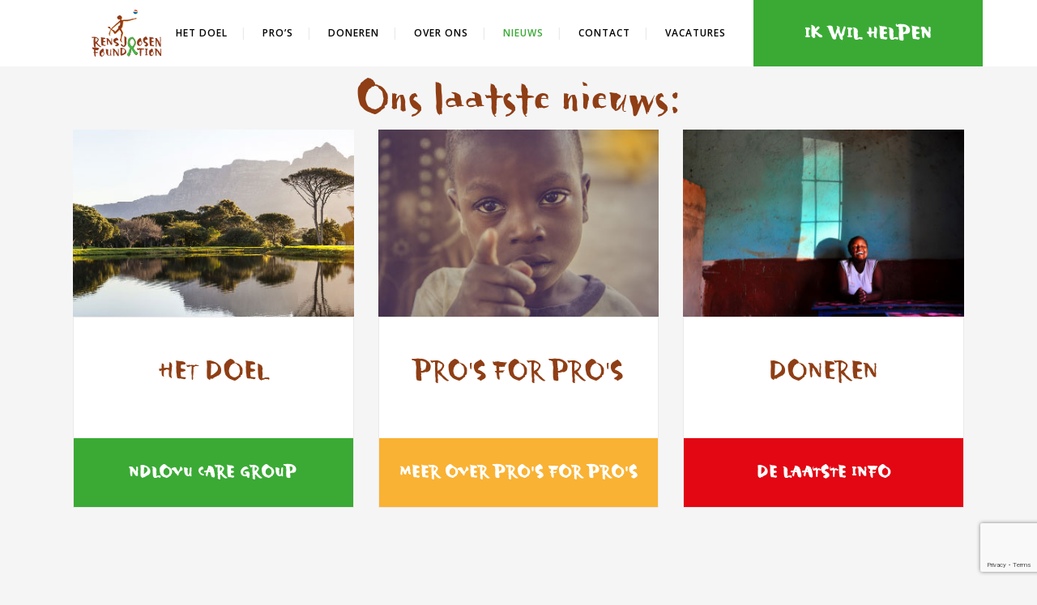

--- FILE ---
content_type: text/html; charset=UTF-8
request_url: https://www.rensjoosenfoundation.nl/
body_size: 12036
content:
	<!DOCTYPE html>
<html lang="nl">
<head>
	<meta charset="UTF-8" />
	
	<title>Rens Joosen Foundation | Steun de Ndlovu Care Group</title>

	
			
							<meta name="keywords" content="Ndlovu AGT ">
						<meta name="viewport" content="width=device-width,initial-scale=1,user-scalable=no">
		
	<link rel="profile" href="https://gmpg.org/xfn/11" />
	<link rel="pingback" href="https://www.rensjoosenfoundation.nl/xmlrpc.php" />
            <link rel="shortcut icon" type="image/x-icon" href="http://nlrens-pardzhina.savviihq.com/wp-content/themes/bridge/img/favicon.ico">
        <link rel="apple-touch-icon" href="http://nlrens-pardzhina.savviihq.com/wp-content/themes/bridge/img/favicon.ico"/>
    	<link href='//fonts.googleapis.com/css?family=Raleway:100,200,300,400,500,600,700,800,900,300italic,400italic,700italic|Open+Sans:100,200,300,400,500,600,700,800,900,300italic,400italic,700italic|Lora:100,200,300,400,500,600,700,800,900,300italic,400italic,700italic&subset=latin,latin-ext' rel='stylesheet' type='text/css'>
<script type="application/javascript">var QodeAjaxUrl = "https://www.rensjoosenfoundation.nl/wp-admin/admin-ajax.php"</script>
<!-- This site is optimized with the Yoast SEO plugin v11.9 - https://yoast.com/wordpress/plugins/seo/ -->
<meta name="description" content="Wij bieden bijzondere kansen voor talentvolle kinderen met een problematische achtergrond in Zuid Afrika."/>
<link rel="canonical" href="https://www.rensjoosenfoundation.nl/" />
<meta property="og:locale" content="nl_NL" />
<meta property="og:type" content="website" />
<meta property="og:title" content="Rens Joosen Foundation | Steun de Ndlovu Care Group" />
<meta property="og:description" content="Wij bieden bijzondere kansen voor talentvolle kinderen met een problematische achtergrond in Zuid Afrika." />
<meta property="og:url" content="https://www.rensjoosenfoundation.nl/" />
<meta property="og:site_name" content="De Rens Joosen Foundation" />
<meta name="twitter:card" content="summary_large_image" />
<meta name="twitter:description" content="Wij bieden bijzondere kansen voor talentvolle kinderen met een problematische achtergrond in Zuid Afrika." />
<meta name="twitter:title" content="Rens Joosen Foundation | Steun de Ndlovu Care Group" />
<script type='application/ld+json' class='yoast-schema-graph yoast-schema-graph--main'>{"@context":"https://schema.org","@graph":[{"@type":"WebSite","@id":"https://www.rensjoosenfoundation.nl/#website","url":"https://www.rensjoosenfoundation.nl/","name":"De Rens Joosen Foundation","potentialAction":{"@type":"SearchAction","target":"https://www.rensjoosenfoundation.nl/?s={search_term_string}","query-input":"required name=search_term_string"}},{"@type":"WebPage","@id":"https://www.rensjoosenfoundation.nl/#webpage","url":"https://www.rensjoosenfoundation.nl/","inLanguage":"nl","name":"Rens Joosen Foundation | Steun de Ndlovu Care Group","isPartOf":{"@id":"https://www.rensjoosenfoundation.nl/#website"},"datePublished":"2020-01-30T10:29:17+01:00","dateModified":"2021-03-03T16:57:26+01:00","description":"Wij bieden bijzondere kansen voor talentvolle kinderen met een problematische achtergrond in Zuid Afrika."}]}</script>
<!-- / Yoast SEO plugin. -->

<link rel='dns-prefetch' href='//www.google.com' />
<link rel='dns-prefetch' href='//s.w.org' />
<link rel="alternate" type="application/rss+xml" title="De Rens Joosen Foundation &raquo; Feed" href="https://www.rensjoosenfoundation.nl/feed/" />
<link rel="alternate" type="application/rss+xml" title="De Rens Joosen Foundation &raquo; Reactiesfeed" href="https://www.rensjoosenfoundation.nl/comments/feed/" />
		<script type="text/javascript">
			window._wpemojiSettings = {"baseUrl":"https:\/\/s.w.org\/images\/core\/emoji\/13.0.1\/72x72\/","ext":".png","svgUrl":"https:\/\/s.w.org\/images\/core\/emoji\/13.0.1\/svg\/","svgExt":".svg","source":{"concatemoji":"https:\/\/www.rensjoosenfoundation.nl\/wp-includes\/js\/wp-emoji-release.min.js?ver=5.6.16"}};
			!function(e,a,t){var n,r,o,i=a.createElement("canvas"),p=i.getContext&&i.getContext("2d");function s(e,t){var a=String.fromCharCode;p.clearRect(0,0,i.width,i.height),p.fillText(a.apply(this,e),0,0);e=i.toDataURL();return p.clearRect(0,0,i.width,i.height),p.fillText(a.apply(this,t),0,0),e===i.toDataURL()}function c(e){var t=a.createElement("script");t.src=e,t.defer=t.type="text/javascript",a.getElementsByTagName("head")[0].appendChild(t)}for(o=Array("flag","emoji"),t.supports={everything:!0,everythingExceptFlag:!0},r=0;r<o.length;r++)t.supports[o[r]]=function(e){if(!p||!p.fillText)return!1;switch(p.textBaseline="top",p.font="600 32px Arial",e){case"flag":return s([127987,65039,8205,9895,65039],[127987,65039,8203,9895,65039])?!1:!s([55356,56826,55356,56819],[55356,56826,8203,55356,56819])&&!s([55356,57332,56128,56423,56128,56418,56128,56421,56128,56430,56128,56423,56128,56447],[55356,57332,8203,56128,56423,8203,56128,56418,8203,56128,56421,8203,56128,56430,8203,56128,56423,8203,56128,56447]);case"emoji":return!s([55357,56424,8205,55356,57212],[55357,56424,8203,55356,57212])}return!1}(o[r]),t.supports.everything=t.supports.everything&&t.supports[o[r]],"flag"!==o[r]&&(t.supports.everythingExceptFlag=t.supports.everythingExceptFlag&&t.supports[o[r]]);t.supports.everythingExceptFlag=t.supports.everythingExceptFlag&&!t.supports.flag,t.DOMReady=!1,t.readyCallback=function(){t.DOMReady=!0},t.supports.everything||(n=function(){t.readyCallback()},a.addEventListener?(a.addEventListener("DOMContentLoaded",n,!1),e.addEventListener("load",n,!1)):(e.attachEvent("onload",n),a.attachEvent("onreadystatechange",function(){"complete"===a.readyState&&t.readyCallback()})),(n=t.source||{}).concatemoji?c(n.concatemoji):n.wpemoji&&n.twemoji&&(c(n.twemoji),c(n.wpemoji)))}(window,document,window._wpemojiSettings);
		</script>
		<style type="text/css">
img.wp-smiley,
img.emoji {
	display: inline !important;
	border: none !important;
	box-shadow: none !important;
	height: 1em !important;
	width: 1em !important;
	margin: 0 .07em !important;
	vertical-align: -0.1em !important;
	background: none !important;
	padding: 0 !important;
}
</style>
	<link rel='stylesheet' id='layerslider-css'  href='https://www.rensjoosenfoundation.nl/wp-content/plugins/LayerSlider/static/layerslider/css/layerslider.css?ver=6.7.6' type='text/css' media='all' />
<link rel='stylesheet' id='wp-block-library-css'  href='https://www.rensjoosenfoundation.nl/wp-includes/css/dist/block-library/style.min.css?ver=5.6.16' type='text/css' media='all' />
<link rel='stylesheet' id='contact-form-7-css'  href='https://www.rensjoosenfoundation.nl/wp-content/plugins/contact-form-7/includes/css/styles.css?ver=5.1.4' type='text/css' media='all' />
<link rel='stylesheet' id='rs-plugin-settings-css'  href='https://www.rensjoosenfoundation.nl/wp-content/plugins/revslider/public/assets/css/settings.css?ver=5.4.8' type='text/css' media='all' />
<style id='rs-plugin-settings-inline-css' type='text/css'>
#rs-demo-id {}
</style>
<link rel='stylesheet' id='default_style-css'  href='https://www.rensjoosenfoundation.nl/wp-content/themes/bridge/style.css?ver=5.6.16' type='text/css' media='all' />
<link rel='stylesheet' id='qode_font_awesome-css'  href='https://www.rensjoosenfoundation.nl/wp-content/themes/bridge/css/font-awesome/css/font-awesome.min.css?ver=5.6.16' type='text/css' media='all' />
<link rel='stylesheet' id='qode_font_elegant-css'  href='https://www.rensjoosenfoundation.nl/wp-content/themes/bridge/css/elegant-icons/style.min.css?ver=5.6.16' type='text/css' media='all' />
<link rel='stylesheet' id='qode_linea_icons-css'  href='https://www.rensjoosenfoundation.nl/wp-content/themes/bridge/css/linea-icons/style.css?ver=5.6.16' type='text/css' media='all' />
<link rel='stylesheet' id='qode_dripicons-css'  href='https://www.rensjoosenfoundation.nl/wp-content/themes/bridge/css/dripicons/dripicons.css?ver=5.6.16' type='text/css' media='all' />
<link rel='stylesheet' id='stylesheet-css'  href='https://www.rensjoosenfoundation.nl/wp-content/themes/bridge/css/stylesheet.min.css?ver=5.6.16' type='text/css' media='all' />
<style id='stylesheet-inline-css' type='text/css'>
   .page-id-640.disabled_footer_top .footer_top_holder, .page-id-640.disabled_footer_bottom .footer_bottom_holder { display: none;}


</style>
<link rel='stylesheet' id='qode_print-css'  href='https://www.rensjoosenfoundation.nl/wp-content/themes/bridge/css/print.css?ver=5.6.16' type='text/css' media='all' />
<link rel='stylesheet' id='mac_stylesheet-css'  href='https://www.rensjoosenfoundation.nl/wp-content/themes/bridge/css/mac_stylesheet.css?ver=5.6.16' type='text/css' media='all' />
<link rel='stylesheet' id='webkit-css'  href='https://www.rensjoosenfoundation.nl/wp-content/themes/bridge/css/webkit_stylesheet.css?ver=5.6.16' type='text/css' media='all' />
<link rel='stylesheet' id='style_dynamic-css'  href='https://www.rensjoosenfoundation.nl/wp-content/themes/bridge/css/style_dynamic.css?ver=1714115118' type='text/css' media='all' />
<link rel='stylesheet' id='responsive-css'  href='https://www.rensjoosenfoundation.nl/wp-content/themes/bridge/css/responsive.min.css?ver=5.6.16' type='text/css' media='all' />
<link rel='stylesheet' id='style_dynamic_responsive-css'  href='https://www.rensjoosenfoundation.nl/wp-content/themes/bridge/css/style_dynamic_responsive.css?ver=1714115118' type='text/css' media='all' />
<link rel='stylesheet' id='js_composer_front-css'  href='https://www.rensjoosenfoundation.nl/wp-content/plugins/js_composer/assets/css/js_composer.min.css?ver=5.6' type='text/css' media='all' />
<link rel='stylesheet' id='custom_css-css'  href='https://www.rensjoosenfoundation.nl/wp-content/themes/bridge/css/custom_css.css?ver=1714115118' type='text/css' media='all' />
<link rel='stylesheet' id='childstyle-css'  href='https://www.rensjoosenfoundation.nl/wp-content/themes/bridge-child/style.css?ver=5.6.16' type='text/css' media='all' />
<script type='text/javascript' id='layerslider-greensock-js-extra'>
/* <![CDATA[ */
var LS_Meta = {"v":"6.7.6"};
/* ]]> */
</script>
<script type='text/javascript' src='https://www.rensjoosenfoundation.nl/wp-content/plugins/LayerSlider/static/layerslider/js/greensock.js?ver=1.19.0' id='layerslider-greensock-js'></script>
<script type='text/javascript' src='https://www.rensjoosenfoundation.nl/wp-includes/js/jquery/jquery.min.js?ver=3.5.1' id='jquery-core-js'></script>
<script type='text/javascript' src='https://www.rensjoosenfoundation.nl/wp-includes/js/jquery/jquery-migrate.min.js?ver=3.3.2' id='jquery-migrate-js'></script>
<script type='text/javascript' src='https://www.rensjoosenfoundation.nl/wp-content/plugins/LayerSlider/static/layerslider/js/layerslider.kreaturamedia.jquery.js?ver=6.7.6' id='layerslider-js'></script>
<script type='text/javascript' src='https://www.rensjoosenfoundation.nl/wp-content/plugins/LayerSlider/static/layerslider/js/layerslider.transitions.js?ver=6.7.6' id='layerslider-transitions-js'></script>
<script type='text/javascript' src='https://www.rensjoosenfoundation.nl/wp-content/plugins/revslider/public/assets/js/jquery.themepunch.tools.min.js?ver=5.4.8' id='tp-tools-js'></script>
<script type='text/javascript' src='https://www.rensjoosenfoundation.nl/wp-content/plugins/revslider/public/assets/js/jquery.themepunch.revolution.min.js?ver=5.4.8' id='revmin-js'></script>
<meta name="generator" content="Powered by LayerSlider 6.7.6 - Multi-Purpose, Responsive, Parallax, Mobile-Friendly Slider Plugin for WordPress." />
<!-- LayerSlider updates and docs at: https://layerslider.kreaturamedia.com -->
<link rel="https://api.w.org/" href="https://www.rensjoosenfoundation.nl/wp-json/" /><link rel="alternate" type="application/json" href="https://www.rensjoosenfoundation.nl/wp-json/wp/v2/pages/640" /><link rel="EditURI" type="application/rsd+xml" title="RSD" href="https://www.rensjoosenfoundation.nl/xmlrpc.php?rsd" />
<link rel="wlwmanifest" type="application/wlwmanifest+xml" href="https://www.rensjoosenfoundation.nl/wp-includes/wlwmanifest.xml" /> 
<meta name="generator" content="WordPress 5.6.16" />
<link rel='shortlink' href='https://www.rensjoosenfoundation.nl/' />
<link rel="alternate" type="application/json+oembed" href="https://www.rensjoosenfoundation.nl/wp-json/oembed/1.0/embed?url=https%3A%2F%2Fwww.rensjoosenfoundation.nl%2F" />
<link rel="alternate" type="text/xml+oembed" href="https://www.rensjoosenfoundation.nl/wp-json/oembed/1.0/embed?url=https%3A%2F%2Fwww.rensjoosenfoundation.nl%2F&#038;format=xml" />

		<script>
			(function(i,s,o,g,r,a,m){i['GoogleAnalyticsObject']=r;i[r]=i[r]||function(){
			(i[r].q=i[r].q||[]).push(arguments)},i[r].l=1*new Date();a=s.createElement(o),
			m=s.getElementsByTagName(o)[0];a.async=1;a.src=g;m.parentNode.insertBefore(a,m)
			})(window,document,'script','https://www.google-analytics.com/analytics.js','ga');
			ga('create', 'UA-146401650-1', 'auto');
			ga('send', 'pageview');
		</script>

	<!-- Google Tag Manager -->
<script>(function(w,d,s,l,i){w[l]=w[l]||[];w[l].push({'gtm.start':
new Date().getTime(),event:'gtm.js'});var f=d.getElementsByTagName(s)[0],
j=d.createElement(s),dl=l!='dataLayer'?'&l='+l:'';j.async=true;j.src=
'https://www.googletagmanager.com/gtm.js?id='+i+dl;f.parentNode.insertBefore(j,f);
})(window,document,'script','dataLayer','GTM-M5QZWPG');</script>
<!-- End Google Tag Manager --><style type="text/css">.recentcomments a{display:inline !important;padding:0 !important;margin:0 !important;}</style><meta name="generator" content="Powered by WPBakery Page Builder - drag and drop page builder for WordPress."/>
<!--[if lte IE 9]><link rel="stylesheet" type="text/css" href="https://www.rensjoosenfoundation.nl/wp-content/plugins/js_composer/assets/css/vc_lte_ie9.min.css" media="screen"><![endif]--><meta name="generator" content="Powered by Slider Revolution 5.4.8 - responsive, Mobile-Friendly Slider Plugin for WordPress with comfortable drag and drop interface." />
<link rel="icon" href="https://www.rensjoosenfoundation.nl/wp-content/uploads/2019/01/cropped-logo-rensfoundation-32x32.png" sizes="32x32" />
<link rel="icon" href="https://www.rensjoosenfoundation.nl/wp-content/uploads/2019/01/cropped-logo-rensfoundation-192x192.png" sizes="192x192" />
<link rel="apple-touch-icon" href="https://www.rensjoosenfoundation.nl/wp-content/uploads/2019/01/cropped-logo-rensfoundation-180x180.png" />
<meta name="msapplication-TileImage" content="https://www.rensjoosenfoundation.nl/wp-content/uploads/2019/01/cropped-logo-rensfoundation-270x270.png" />
<script type="text/javascript">function setREVStartSize(e){									
						try{ e.c=jQuery(e.c);var i=jQuery(window).width(),t=9999,r=0,n=0,l=0,f=0,s=0,h=0;
							if(e.responsiveLevels&&(jQuery.each(e.responsiveLevels,function(e,f){f>i&&(t=r=f,l=e),i>f&&f>r&&(r=f,n=e)}),t>r&&(l=n)),f=e.gridheight[l]||e.gridheight[0]||e.gridheight,s=e.gridwidth[l]||e.gridwidth[0]||e.gridwidth,h=i/s,h=h>1?1:h,f=Math.round(h*f),"fullscreen"==e.sliderLayout){var u=(e.c.width(),jQuery(window).height());if(void 0!=e.fullScreenOffsetContainer){var c=e.fullScreenOffsetContainer.split(",");if (c) jQuery.each(c,function(e,i){u=jQuery(i).length>0?u-jQuery(i).outerHeight(!0):u}),e.fullScreenOffset.split("%").length>1&&void 0!=e.fullScreenOffset&&e.fullScreenOffset.length>0?u-=jQuery(window).height()*parseInt(e.fullScreenOffset,0)/100:void 0!=e.fullScreenOffset&&e.fullScreenOffset.length>0&&(u-=parseInt(e.fullScreenOffset,0))}f=u}else void 0!=e.minHeight&&f<e.minHeight&&(f=e.minHeight);e.c.closest(".rev_slider_wrapper").css({height:f})					
						}catch(d){console.log("Failure at Presize of Slider:"+d)}						
					};</script>
<style type="text/css" data-type="vc_custom-css"> 
 
 
 Mijn titel 
 
 
pagina-content

.


qode-info-card .qode-qbutton-main-color:before {
   background-color: #636363 !important;
}

@media only screen and (min-width: 769px){
    .counter-row .q_counter_holder.center{
        position: relative;
    }

    .counter-row .q_counter_holder.center:after{
        content: '';
        position: absolute;
        right: -10px;
        top: 50%;
        width: 1px;
        height: 96px;
        background-color: #ebeae9;
        transform: translateY(-50%);
        z-index:5;
    }

    .counter-row .section_inner_margin .vc_column_container:last-child .q_counter_holder.center:after{
        display: none;
    }
}
.qode-info-card .qode-info-card-text-holder{
padding-top: 42px;
}

.qode-info-card .qode-info-card-link-holder .qode-qbutton-square{
font-size: 16px;
font-weight: 800;
}

.qode_content_slider .flex-control-nav{
margin-top: 20px;
}

.qode-info-card .qode-info-card-text-holder{
border: 1px solid #ebeae9;
border-bottom: none;
}

.qode-info-card .qode-info-card-link-holder{
border: 1px solid #ebeae9;
border-top: none;
}

.q_icon_with_title.small.custom_icon_image .icon_text_holder{
padding-left: 82px;
}

.q_icon_with_title.small.custom_icon_image .icon_text_holder .icon_title{
line-height: 35px;
margin-bottom: 14px;
}

.qode-info-card .qode-info-card-text{
margin-top: 26px;
}

@media only screen and (max-width: 1000px){
.qode_content_slider .flex-viewport{
overflow: visible!important;
}
}

.qode-info-card .qode-info-card-text{
font-size: 16px;
}

.qode_video_box .qode_video_image:hover img{
transform: none;
}

.qode_video_box .qode_video_image::after{
background-color: rgba(255,255,255,.15); 
} 

.qode-info-card .qode-qbutton-main-color:before {
    background-color: #fd7059;
}

.vc_row.wpb_row.section.vc_row-fluid.bg_overlay:before {
    content: "";
    display: block;
    height: 100%;
    position: absolute;
    top: 0;
    left: 0;
    width: 100%;
    z-index: 1;
    background-color: rgba(0, 0, 0, 0.4);
}

.counter-row {
    top: 125px;
}

@media only screen and (max-width: 768px) {
  	.txt_contactOpnemen h1 {
	    font-size: 80px;
  	}
</style><style type="text/css" data-type="vc_shortcodes-custom-css">.vc_custom_1516791448209{padding-bottom: 115px !important;}.vc_custom_1548323359593{background-color: #ffffff !important;}.vc_custom_1548323365729{background-color: #ffffff !important;}.vc_custom_1548323375521{background-color: #ffffff !important;}.vc_custom_1516708750681{margin-top: -195px !important;}</style><noscript><style type="text/css"> .wpb_animate_when_almost_visible { opacity: 1; }</style></noscript></head>

<body class="home page-template page-template-full_width page-template-full_width-php page page-id-640  qode-title-hidden qode_grid_1200 footer_responsive_adv qode-child-theme-ver-1.0.0 qode-theme-ver-17.2 qode-theme-bridge transparent_content qode_header_in_grid wpb-js-composer js-comp-ver-5.6 vc_responsive" itemscope itemtype="https://schema.org/WebPage">


<div class="wrapper">
	<div class="wrapper_inner">

    
    <!-- Google Analytics start -->
        <!-- Google Analytics end -->

	<header class=" scroll_header_top_area  regular page_header">
    <div class="header_inner clearfix">
                <div class="header_top_bottom_holder">
            
            <div class="header_bottom clearfix" style=' background-color:rgba(255, 255, 255, 1);' >
                                <div class="container">
                    <div class="container_inner clearfix">
                                                    
                            <div class="header_inner_left">
                                									<div class="mobile_menu_button">
		<span>
			<i class="qode_icon_font_awesome fa fa-bars " ></i>		</span>
	</div>
                                <div class="logo_wrapper" >
	<div class="q_logo">
		<a itemprop="url" href="https://www.rensjoosenfoundation.nl/" >
             <img itemprop="image" class="normal" src="https://www.rensjoosenfoundation.nl/wp-content/uploads/2019/01/logo-rensfoundation.png" alt="Logo"/> 			 <img itemprop="image" class="light" src="https://www.rensjoosenfoundation.nl/wp-content/uploads/2019/01/logo-rensfoundation.png" alt="Logo"/> 			 <img itemprop="image" class="dark" src="https://www.rensjoosenfoundation.nl/wp-content/uploads/2019/01/logo-rensfoundation.png" alt="Logo"/> 			 <img itemprop="image" class="sticky" src="https://www.rensjoosenfoundation.nl/wp-content/uploads/2019/01/logo-rensfoundation.png" alt="Logo"/> 			 <img itemprop="image" class="mobile" src="https://www.rensjoosenfoundation.nl/wp-content/uploads/2019/01/logo-rensfoundation.png" alt="Logo"/> 					</a>
	</div>
	</div>                                                            </div>
                                                                    <div class="header_inner_right">
                                        <div class="side_menu_button_wrapper right">
                                                                                            <div class="header_bottom_right_widget_holder"><div class="widget_text header_bottom_widget widget_custom_html"><div class="textwidget custom-html-widget"><a itemprop="url" href="/rensfoundation/word-pro" target="_self" class="qbutton  default" style="" rel="noopener">ik wil helpen</a></div></div></div>
                                                                                                                                    <div class="side_menu_button">
                                                                                                                                                                                            </div>
                                        </div>
                                    </div>
                                
                                
                                <nav class="main_menu drop_down right">
                                    <ul id="menu-main-menu" class=""><li id="nav-menu-item-546" class="menu-item menu-item-type-post_type menu-item-object-page  narrow"><a href="https://www.rensjoosenfoundation.nl/het-doel/" class=""><i class="menu_icon blank fa"></i><span>Het doel</span><span class="plus"></span></a></li>
<li id="nav-menu-item-249" class="menu-item menu-item-type-post_type menu-item-object-page menu-item-has-children  has_sub narrow"><a href="https://www.rensjoosenfoundation.nl/pros/" class=""><i class="menu_icon blank fa"></i><span>Pro’s</span><span class="plus"></span></a>
<div class="second"><div class="inner"><ul>
	<li id="nav-menu-item-550" class="menu-item menu-item-type-post_type menu-item-object-page "><a href="https://www.rensjoosenfoundation.nl/word-pro/" class=""><i class="menu_icon blank fa"></i><span>Word pro</span><span class="plus"></span></a></li>
</ul></div></div>
</li>
<li id="nav-menu-item-248" class="menu-item menu-item-type-post_type menu-item-object-page  narrow"><a href="https://www.rensjoosenfoundation.nl/doneren/" class=""><i class="menu_icon blank fa"></i><span>Doneren</span><span class="plus"></span></a></li>
<li id="nav-menu-item-228" class="menu-item menu-item-type-post_type menu-item-object-page menu-item-has-children  has_sub narrow"><a href="https://www.rensjoosenfoundation.nl/over-ons/" class=""><i class="menu_icon blank fa"></i><span>Over ons</span><span class="plus"></span></a>
<div class="second"><div class="inner"><ul>
	<li id="nav-menu-item-246" class="menu-item menu-item-type-post_type menu-item-object-page "><a href="https://www.rensjoosenfoundation.nl/partners/" class=""><i class="menu_icon blank fa"></i><span>Partners</span><span class="plus"></span></a></li>
</ul></div></div>
</li>
<li id="nav-menu-item-642" class="menu-item menu-item-type-post_type menu-item-object-page menu-item-home current-menu-item page_item page-item-640 current_page_item menu-item-has-children active has_sub narrow"><a href="https://www.rensjoosenfoundation.nl/" class=" current "><i class="menu_icon blank fa"></i><span>Nieuws</span><span class="plus"></span></a>
<div class="second"><div class="inner"><ul>
	<li id="nav-menu-item-768" class="menu-item menu-item-type-post_type menu-item-object-page "><a href="https://www.rensjoosenfoundation.nl/blogs/" class=""><i class="menu_icon blank fa"></i><span>Blogs</span><span class="plus"></span></a></li>
</ul></div></div>
</li>
<li id="nav-menu-item-227" class="menu-item menu-item-type-post_type menu-item-object-page  narrow"><a href="https://www.rensjoosenfoundation.nl/contact/" class=""><i class="menu_icon blank fa"></i><span>Contact</span><span class="plus"></span></a></li>
<li id="nav-menu-item-823" class="menu-item menu-item-type-post_type menu-item-object-page  narrow"><a href="https://www.rensjoosenfoundation.nl/vacatures/" class=""><i class="menu_icon blank fa"></i><span>Vacatures</span><span class="plus"></span></a></li>
</ul>                                </nav>
                                							    <nav class="mobile_menu">
	<ul id="menu-main-menu-1" class=""><li id="mobile-menu-item-546" class="menu-item menu-item-type-post_type menu-item-object-page "><a href="https://www.rensjoosenfoundation.nl/het-doel/" class=""><span>Het doel</span></a><span class="mobile_arrow"><i class="fa fa-angle-right"></i><i class="fa fa-angle-down"></i></span></li>
<li id="mobile-menu-item-249" class="menu-item menu-item-type-post_type menu-item-object-page menu-item-has-children  has_sub"><a href="https://www.rensjoosenfoundation.nl/pros/" class=""><span>Pro’s</span></a><span class="mobile_arrow"><i class="fa fa-angle-right"></i><i class="fa fa-angle-down"></i></span>
<ul class="sub_menu">
	<li id="mobile-menu-item-550" class="menu-item menu-item-type-post_type menu-item-object-page "><a href="https://www.rensjoosenfoundation.nl/word-pro/" class=""><span>Word pro</span></a><span class="mobile_arrow"><i class="fa fa-angle-right"></i><i class="fa fa-angle-down"></i></span></li>
</ul>
</li>
<li id="mobile-menu-item-248" class="menu-item menu-item-type-post_type menu-item-object-page "><a href="https://www.rensjoosenfoundation.nl/doneren/" class=""><span>Doneren</span></a><span class="mobile_arrow"><i class="fa fa-angle-right"></i><i class="fa fa-angle-down"></i></span></li>
<li id="mobile-menu-item-228" class="menu-item menu-item-type-post_type menu-item-object-page menu-item-has-children  has_sub"><a href="https://www.rensjoosenfoundation.nl/over-ons/" class=""><span>Over ons</span></a><span class="mobile_arrow"><i class="fa fa-angle-right"></i><i class="fa fa-angle-down"></i></span>
<ul class="sub_menu">
	<li id="mobile-menu-item-246" class="menu-item menu-item-type-post_type menu-item-object-page "><a href="https://www.rensjoosenfoundation.nl/partners/" class=""><span>Partners</span></a><span class="mobile_arrow"><i class="fa fa-angle-right"></i><i class="fa fa-angle-down"></i></span></li>
</ul>
</li>
<li id="mobile-menu-item-642" class="menu-item menu-item-type-post_type menu-item-object-page menu-item-home current-menu-item page_item page-item-640 current_page_item menu-item-has-children active has_sub"><a href="https://www.rensjoosenfoundation.nl/" class=" current "><span>Nieuws</span></a><span class="mobile_arrow"><i class="fa fa-angle-right"></i><i class="fa fa-angle-down"></i></span>
<ul class="sub_menu">
	<li id="mobile-menu-item-768" class="menu-item menu-item-type-post_type menu-item-object-page "><a href="https://www.rensjoosenfoundation.nl/blogs/" class=""><span>Blogs</span></a><span class="mobile_arrow"><i class="fa fa-angle-right"></i><i class="fa fa-angle-down"></i></span></li>
</ul>
</li>
<li id="mobile-menu-item-227" class="menu-item menu-item-type-post_type menu-item-object-page "><a href="https://www.rensjoosenfoundation.nl/contact/" class=""><span>Contact</span></a><span class="mobile_arrow"><i class="fa fa-angle-right"></i><i class="fa fa-angle-down"></i></span></li>
<li id="mobile-menu-item-823" class="menu-item menu-item-type-post_type menu-item-object-page "><a href="https://www.rensjoosenfoundation.nl/vacatures/" class=""><span>Vacatures</span></a><span class="mobile_arrow"><i class="fa fa-angle-right"></i><i class="fa fa-angle-down"></i></span></li>
</ul></nav>                                                                                        </div>
                    </div>
                                    </div>
            </div>
        </div>
</header>	<a id="back_to_top" href="#">
        <span class="fa-stack">
            <i class="qode_icon_font_awesome fa fa-arrow-up " ></i>        </span>
	</a>
	
	
    
    
    <div class="content content_top_margin_none">
        <div class="content_inner  ">
    								<div class="full_width">
	<div class="full_width_inner" >
										<div      class="vc_row wpb_row section vc_row-fluid " style=' text-align:left;'><div class=" full_section_inner clearfix"><div class="wpb_column vc_column_container vc_col-sm-12"><div class="vc_column-inner"><div class="wpb_wrapper">
	<div class="wpb_text_column wpb_content_element ">
		<div class="wpb_wrapper">
			<h2></h2>
<h1 id="6c13a258_1614778690" class="powr-social-feed" style="text-align: center;">Ons laatste nieuws:</h1>
<p><script src="https://www.powr.io/powr.js?platform=html"></script></p>
<div id="d9c9e0a4_1614790488" class="powr-social-feed"></div>
<p><script src="https://www.powr.io/powr.js?platform=html"></script></p>

		</div> 
	</div> </div></div></div></div></div><div      class="vc_row wpb_row section vc_row-fluid " style=' text-align:left;'><div class=" full_section_inner clearfix"><div class="wpb_column vc_column_container vc_col-sm-12"><div class="vc_column-inner"><div class="wpb_wrapper"><div      class="vc_row wpb_row section vc_row-fluid vc_inner  grid_section" style=' text-align:left;'><div class=" section_inner clearfix"><div class='section_inner_margin clearfix'><div class="wpb_column vc_column_container vc_col-sm-4"><div class="vc_column-inner"><div class="wpb_wrapper"><div class="qode-info-card">
			<div class="qode-info-card-image" style="background-color:#fff">
			<img src="https://www.rensjoosenfoundation.nl/wp-content/uploads/2019/01/home-thumb-2.jpg" alt="" />
		</div>
		<div class="qode-info-card-text-holder" style="background-color:#fff">
					<h2 class="qode-info-card-title" >
				Het doel			</h2>
					</div>
			<div class="qode-info-card-link-holder">
			<a itemprop="url" class="qode-qbutton-main-color qode-qbutton-full-width qode-qbutton-square" href="/het-doel/" target="_self" style="background-color:#3aaa35;height:85px;line-height:85px"><span>Ndlovu Care Group</span></a>
		</div>
	</div></div></div></div><div class="wpb_column vc_column_container vc_col-sm-4"><div class="vc_column-inner"><div class="wpb_wrapper"><div class="qode-info-card">
			<div class="qode-info-card-image" style="background-color:#fff">
			<img src="https://www.rensjoosenfoundation.nl/wp-content/uploads/2019/01/home-thumb-1.jpg" alt="" />
		</div>
		<div class="qode-info-card-text-holder" style="background-color:#fff">
					<h2 class="qode-info-card-title" >
				Pro&#039;s for Pro&#039;s			</h2>
					</div>
			<div class="qode-info-card-link-holder">
			<a itemprop="url" class="qode-qbutton-main-color qode-qbutton-full-width qode-qbutton-square" href="/pros/" target="_self" style="background-color:#f9b233;height:85px;line-height:85px"><span>Meer over pro&#039;s for pro&#039;s</span></a>
		</div>
	</div></div></div></div><div class="wpb_column vc_column_container vc_col-sm-4"><div class="vc_column-inner"><div class="wpb_wrapper"><div class="qode-info-card">
			<div class="qode-info-card-image" style="background-color:#fff">
			<img src="https://www.rensjoosenfoundation.nl/wp-content/uploads/2019/01/home-thumb-3.jpg" alt="" />
		</div>
		<div class="qode-info-card-text-holder" style="background-color:#fff">
					<h2 class="qode-info-card-title" >
				Doneren			</h2>
					</div>
			<div class="qode-info-card-link-holder">
			<a itemprop="url" class="qode-qbutton-main-color qode-qbutton-full-width qode-qbutton-square" href="/doneren/" target="_self" style="background-color:#e30613;height:85px;line-height:85px"><span>De laatste info</span></a>
		</div>
	</div></div></div></div></div></div></div><div      class="vc_row wpb_row section vc_row-fluid vc_inner  counter-row grid_section" style=' text-align:left;'><div class=" section_inner clearfix"><div class='section_inner_margin clearfix'><div class="wpb_column vc_column_container vc_col-sm-4 vc_col-has-fill"><div class="vc_column-inner vc_custom_1548323359593"><div class="wpb_wrapper"><div class="q_counter_holder  center" style=""><span class="counter  zero" style="color: #8f3e15;font-weight: 400;">72</span><p class="counter_text" style="font-size: 20px;font-weight: 400;text-transform: capitalize;color: #000000;">Acties opgezet</p></div>	<div class="vc_empty_space"  style="height: 15px" ><span
			class="vc_empty_space_inner">
			<span class="empty_space_image"  ></span>
		</span></div>

</div></div></div><div class="wpb_column vc_column_container vc_col-sm-4 vc_col-has-fill"><div class="vc_column-inner vc_custom_1548323365729"><div class="wpb_wrapper"><div class="q_counter_holder  center" style=""><span class="counter  zero" style="color: #8f3e15;font-weight: 400;">372</span><p class="counter_text" style="font-size: 20px;font-weight: 400;text-transform: capitalize;color: #000000;">Mensen geholpen</p></div>	<div class="vc_empty_space"  style="height: 15px" ><span
			class="vc_empty_space_inner">
			<span class="empty_space_image"  ></span>
		</span></div>

</div></div></div><div class="wpb_column vc_column_container vc_col-sm-4 vc_col-has-fill"><div class="vc_column-inner vc_custom_1548323375521"><div class="wpb_wrapper"><div class="q_counter_holder  center" style=""><span class="counter  zero" style="color: #8f3e15;font-weight: 400;">832</span><p class="counter_text" style="font-size: 20px;font-weight: 400;text-transform: capitalize;color: #000000;">Donaties</p></div>	<div class="vc_empty_space"  style="height: 15px" ><span
			class="vc_empty_space_inner">
			<span class="empty_space_image"  ></span>
		</span></div>

</div></div></div></div></div></div></div></div></div></div></div><div      class="vc_row wpb_row section vc_row-fluid  bg_overlay" style='background-image:url(https://www.rensjoosenfoundation.nl/wp-content/uploads/2019/01/home-cta.jpg); text-align:left;'><div class=" full_section_inner clearfix"><div class="wpb_column vc_column_container vc_col-sm-12"><div class="vc_column-inner"><div class="wpb_wrapper"><div      class="vc_row wpb_row section vc_row-fluid vc_inner  grid_section" style=' text-align:center;'><div class=" section_inner clearfix"><div class='section_inner_margin clearfix'><div class="wpb_column vc_column_container vc_col-sm-6 vc_hidden-sm vc_hidden-xs"><div class="vc_column-inner"><div class="wpb_wrapper"></div></div></div><div class="wpb_column vc_column_container vc_col-sm-6"><div class="vc_column-inner"><div class="wpb_wrapper">	<div class="vc_empty_space"  style="height: 250px" ><span
			class="vc_empty_space_inner">
			<span class="empty_space_image"  ></span>
		</span></div>


	<div class="wpb_text_column wpb_content_element  carumba">
		<div class="wpb_wrapper">
			<p><span style="color: #fff; font-size: 70px; line-height: 50px;">Hoe kan ik helpen?</span></p>

		</div> 
	</div> 	<div class="vc_empty_space"  style="height: 16px" ><span
			class="vc_empty_space_inner">
			<span class="empty_space_image"  ></span>
		</span></div>


	<div class="wpb_text_column wpb_content_element ">
		<div class="wpb_wrapper">
			<p><span style="color: #fff;">De Rens Joosen Foundation ondersteunt projecten die gericht zijn op het verbeteren van de leefomstandigheden van de kansarme bevolking in Zuid-Afrika.</span></p>

		</div> 
	</div> 	<div class="vc_empty_space"  style="height: 32px" ><span
			class="vc_empty_space_inner">
			<span class="empty_space_image"  ></span>
		</span></div>

<a  itemprop="url" href="/rensjoosenfoundation.nl/word-pro/" target="_self"  class="qbutton  default carumba" style="color: #ffffff; background-color: #f9b233;">BEKIJK DE OPTIES</a>	<div class="vc_empty_space"  style="height: 250px" ><span
			class="vc_empty_space_inner">
			<span class="empty_space_image"  ></span>
		</span></div>

</div></div></div></div></div></div></div></div></div></div></div><div      class="vc_row wpb_row section vc_row-fluid  vc_custom_1516791448209 grid_section" style=' text-align:left;'><div class=" section_inner clearfix"><div class='section_inner_margin clearfix'><div class="wpb_column vc_column_container vc_col-sm-12 vc_col-lg-7 vc_col-md-7"><div class="vc_column-inner vc_custom_1516708750681"><div class="wpb_wrapper"><div class='q_elements_holder one_column responsive_mode_from_768' ><div class='q_elements_item ' data-animation='no' style='background-color:#ffffff;'><div class='q_elements_item_inner'><div class='q_elements_item_content q_elements_holder_custom_984586' style='padding:40px 61px 17px'><style type="text/css" data-type="q_elements_custom_padding" scoped>@media only screen and (max-width: 480px) { .q_elements_item_content.q_elements_holder_custom_984586{ padding: 40px 43px 17px !important;}}</style>
	<div class="wpb_text_column wpb_content_element  txt_contactOpnemen">
		<div class="wpb_wrapper">
			<h1>Contact opnemen</h1>

		</div> 
	</div> 	<div class="vc_empty_space"  style="height: 26px" ><span
			class="vc_empty_space_inner">
			<span class="empty_space_image"  ></span>
		</span></div>


	<div class="wpb_text_column wpb_content_element ">
		<div class="wpb_wrapper">
			<h5>Vragen, opmerkingen, tips, complimenten of klachten, neem gerust contact met ons op</h5>

		</div> 
	</div> 	<div class="vc_empty_space"  style="height: 34px" ><span
			class="vc_empty_space_inner">
			<span class="empty_space_image"  ></span>
		</span></div>

<div role="form" class="wpcf7" id="wpcf7-f230-p640-o1" lang="en-US" dir="ltr">
<div class="screen-reader-response"></div>
<form action="/#wpcf7-f230-p640-o1" method="post" class="wpcf7-form cf7_custom_style_1" novalidate="novalidate">
<div style="display: none;">
<input type="hidden" name="_wpcf7" value="230" />
<input type="hidden" name="_wpcf7_version" value="5.1.4" />
<input type="hidden" name="_wpcf7_locale" value="en_US" />
<input type="hidden" name="_wpcf7_unit_tag" value="wpcf7-f230-p640-o1" />
<input type="hidden" name="_wpcf7_container_post" value="640" />
<input type="hidden" name="g-recaptcha-response" value="" />
</div>
<p><span class="wpcf7-form-control-wrap text-146"><input type="text" name="text-146" value="" size="40" class="wpcf7-form-control wpcf7-text input_homepage" aria-invalid="false" placeholder="Naam" /></span><span class="wpcf7-form-control-wrap email-649"><input type="email" name="email-649" value="" size="40" class="wpcf7-form-control wpcf7-text wpcf7-email wpcf7-validates-as-required wpcf7-validates-as-email input_homepage" aria-required="true" aria-invalid="false" placeholder="E-mail" /></span><span class="wpcf7-form-control-wrap textarea-561"><textarea name="textarea-561" cols="40" rows="10" class="wpcf7-form-control wpcf7-textarea wpcf7-validates-as-required textarea_homepage" aria-required="true" aria-invalid="false" placeholder="Uw bericht.."></textarea></span><input type="submit" value="Versturen" class="wpcf7-form-control wpcf7-submit contact_btn_homepage" /></p>
<div class="wpcf7-response-output wpcf7-display-none"></div></form></div></div></div></div></div></div></div></div><div class="wpb_column vc_column_container vc_col-sm-12 vc_col-lg-5 vc_col-md-5"><div class="vc_column-inner"><div class="wpb_wrapper">	<div class="vc_empty_space"  style="height: 100px" ><span
			class="vc_empty_space_inner">
			<span class="empty_space_image"  ></span>
		</span></div>


	<div class="wpb_text_column wpb_content_element ">
		<div class="wpb_wrapper">
			<p><em><span style="color: #004f9f;">Contactgegevens</span></em></p>

		</div> 
	</div> 	<div class="vc_empty_space"  style="height: 16px" ><span
			class="vc_empty_space_inner">
			<span class="empty_space_image"  ></span>
		</span></div>


	<div class="wpb_text_column wpb_content_element ">
		<div class="wpb_wrapper">
			<p>Rens Joosen Foundation</p>

		</div> 
	</div> 	<div class="vc_empty_space"  style="height: 16px" ><span
			class="vc_empty_space_inner">
			<span class="empty_space_image"  ></span>
		</span></div>


	<div class="wpb_text_column wpb_content_element ">
		<div class="wpb_wrapper">
			<p><strong>Adres</strong><br />
De Burcht 66, 4901 JB, Oosterhout</p>

		</div> 
	</div> 	<div class="vc_empty_space"  style="height: 16px" ><span
			class="vc_empty_space_inner">
			<span class="empty_space_image"  ></span>
		</span></div>

<div      class="vc_row wpb_row section vc_row-fluid vc_inner " style=' text-align:left;'><div class=" full_section_inner clearfix"><div class="wpb_column vc_column_container vc_col-sm-6"><div class="vc_column-inner"><div class="wpb_wrapper">
	<div class="wpb_text_column wpb_content_element ">
		<div class="wpb_wrapper">
			<p><strong>Telefoon</strong><br />
+31 (0)6 &#8211; 53 14 63 88</p>

		</div> 
	</div> </div></div></div><div class="wpb_column vc_column_container vc_col-sm-6"><div class="vc_column-inner"><div class="wpb_wrapper"></div></div></div></div></div>	<div class="vc_empty_space"  style="height: 16px" ><span
			class="vc_empty_space_inner">
			<span class="empty_space_image"  ></span>
		</span></div>


	<div class="wpb_text_column wpb_content_element ">
		<div class="wpb_wrapper">
			<p><strong>Website</strong><br />
<a href="https://www.rensjoosenfoundation.nl">www.rensjoosenfoundation.nl</a></p>

		</div> 
	</div> 	<div class="vc_empty_space"  style="height: 16px" ><span
			class="vc_empty_space_inner">
			<span class="empty_space_image"  ></span>
		</span></div>


	<div class="wpb_text_column wpb_content_element ">
		<div class="wpb_wrapper">
			<p><strong>E-mail</strong><br />
<a href="mailto:info@rensjoosenfoundation.nl">info@rensjoosenfoundation.nl</a></p>

		</div> 
	</div> 	<div class="vc_empty_space"  style="height: 16px" ><span
			class="vc_empty_space_inner">
			<span class="empty_space_image"  ></span>
		</span></div>


	<div class="wpb_text_column wpb_content_element ">
		<div class="wpb_wrapper">
			<p><strong>Rekeningnr</strong><br />
NL81 RABO 0113988923</p>

		</div> 
	</div> 	<div class="vc_empty_space"  style="height: 16px" ><span
			class="vc_empty_space_inner">
			<span class="empty_space_image"  ></span>
		</span></div>

<span class='q_social_icon_holder circle_social' data-color=#ffffff ><a itemprop='url' href='#' target='_blank'><span class='fa-stack fa-2x' style='background-color: #004f9f;'><i class="qode_icon_font_awesome fa fa-instagram " style="color: #ffffff;" ></i></span></a></span><span class='q_social_icon_holder circle_social' data-color=#ffffff ><a itemprop='url' href='https://www.facebook.com/Rens-Joosen-Foundation-554306027925275/' target='_blank'><span class='fa-stack fa-2x' style='background-color: #004f9f;'><i class="qode_icon_font_awesome fa fa-facebook " style="color: #ffffff;" ></i></span></a></span></div></div></div></div></div></div><div      class="vc_row wpb_row section vc_row-fluid " style=' text-align:left;'><div class=" full_section_inner clearfix"><div class="wpb_column vc_column_container vc_col-sm-12"><div class="vc_column-inner"><div class="wpb_wrapper">
	<div class="wpb_text_column wpb_content_element ">
		<div class="wpb_wrapper">
			
		</div> 
	</div> </div></div></div></div></div>
										 
												</div>
	</div>
				
	</div>
</div>



	<footer >
		<div class="footer_inner clearfix">
				<div class="footer_top_holder">
            			<div class="footer_top">
								<div class="container">
					<div class="container_inner">
																	<div class="two_columns_50_50 clearfix">
								<div class="column1 footer_col1">
										<div class="column_inner">
											<div id="text-4" class="widget widget_text">			<div class="textwidget">	<div class="vc_empty_space"  style="height: 11px" ><span
			class="vc_empty_space_inner">
			<span class="empty_space_image"  ></span>
		</span></div>


</div>
		</div><div id="media_image-2" class="widget widget_media_image"><img width="87" height="58" src="https://www.rensjoosenfoundation.nl/wp-content/uploads/2019/01/logo-rensfoundation.png" class="image wp-image-299  attachment-full size-full" alt="" loading="lazy" style="max-width: 100%; height: auto;" /></div><div id="text-2" class="widget widget_text">			<div class="textwidget"><p>	<div class="vc_empty_space"  style="height: 7px" ><span
			class="vc_empty_space_inner">
			<span class="empty_space_image"  ></span>
		</span></div>

<br />
<span style="font-size:16px;color:#004F9F;">De Rens Joosen Foundation</span><br />
ondersteunt projecten die gericht zijn op het verbeteren van de leefomstandigheden van de kansarme bevolking in Zuid-Afrika.<br />
	<div class="vc_empty_space"  style="height: 30px" ><span
			class="vc_empty_space_inner">
			<span class="empty_space_image"  ></span>
		</span></div>

</p>
</div>
		</div>										</div>
								</div>
								<div class="column2">
									<div class="column_inner">
										<div class="two_columns_50_50 clearfix">
											<div class="column1 footer_col2">
												<div class="column_inner">
													<div id="nav_menu-2" class="widget widget_nav_menu"><h5>Navigatie</h5><div class="menu-main-menu-container"><ul id="menu-main-menu-2" class="menu"><li id="menu-item-546" class="menu-item menu-item-type-post_type menu-item-object-page menu-item-546"><a href="https://www.rensjoosenfoundation.nl/het-doel/">Het doel</a></li>
<li id="menu-item-249" class="menu-item menu-item-type-post_type menu-item-object-page menu-item-has-children menu-item-249"><a href="https://www.rensjoosenfoundation.nl/pros/">Pro’s</a>
<ul class="sub-menu">
	<li id="menu-item-550" class="menu-item menu-item-type-post_type menu-item-object-page menu-item-550"><a href="https://www.rensjoosenfoundation.nl/word-pro/">Word pro</a></li>
</ul>
</li>
<li id="menu-item-248" class="menu-item menu-item-type-post_type menu-item-object-page menu-item-248"><a href="https://www.rensjoosenfoundation.nl/doneren/">Doneren</a></li>
<li id="menu-item-228" class="menu-item menu-item-type-post_type menu-item-object-page menu-item-has-children menu-item-228"><a href="https://www.rensjoosenfoundation.nl/over-ons/">Over ons</a>
<ul class="sub-menu">
	<li id="menu-item-246" class="menu-item menu-item-type-post_type menu-item-object-page menu-item-246"><a href="https://www.rensjoosenfoundation.nl/partners/">Partners</a></li>
</ul>
</li>
<li id="menu-item-642" class="menu-item menu-item-type-post_type menu-item-object-page menu-item-home current-menu-item page_item page-item-640 current_page_item menu-item-has-children menu-item-642"><a href="https://www.rensjoosenfoundation.nl/" aria-current="page">Nieuws</a>
<ul class="sub-menu">
	<li id="menu-item-768" class="menu-item menu-item-type-post_type menu-item-object-page menu-item-768"><a href="https://www.rensjoosenfoundation.nl/blogs/">Blogs</a></li>
</ul>
</li>
<li id="menu-item-227" class="menu-item menu-item-type-post_type menu-item-object-page menu-item-227"><a href="https://www.rensjoosenfoundation.nl/contact/">Contact</a></li>
<li id="menu-item-823" class="menu-item menu-item-type-post_type menu-item-object-page menu-item-823"><a href="https://www.rensjoosenfoundation.nl/vacatures/">Vacatures</a></li>
</ul></div></div>												</div>
											</div>
											<div class="column2 footer_col3">
												<div class="column_inner">
																									</div>
											</div>
										</div>
									</div>
								</div>
							</div>							
															</div>
				</div>
							</div>
					</div>
							<div class="footer_bottom_holder">
                								<div class="container">
					<div class="container_inner">
									<div class="footer_bottom">
							</div>
									</div>
			</div>
						</div>
				</div>
	</footer>
		
</div>
</div>
<!-- Google Tag Manager (noscript) -->
<noscript><iframe src="https://www.googletagmanager.com/ns.html?id=GTM-M5QZWPG"
height="0" width="0" style="display:none;visibility:hidden"></iframe></noscript>
<!-- End Google Tag Manager (noscript) --><script type='text/javascript' id='contact-form-7-js-extra'>
/* <![CDATA[ */
var wpcf7 = {"apiSettings":{"root":"https:\/\/www.rensjoosenfoundation.nl\/wp-json\/contact-form-7\/v1","namespace":"contact-form-7\/v1"}};
/* ]]> */
</script>
<script type='text/javascript' src='https://www.rensjoosenfoundation.nl/wp-content/plugins/contact-form-7/includes/js/scripts.js?ver=5.1.4' id='contact-form-7-js'></script>
<script type='text/javascript' src='https://www.google.com/recaptcha/api.js?render=6LcuW7EUAAAAAOBgNlsG_BGH6IExtR1PRsJ44iGK&#038;ver=3.0' id='google-recaptcha-js'></script>
<script type='text/javascript' id='qode-like-js-extra'>
/* <![CDATA[ */
var qodeLike = {"ajaxurl":"https:\/\/www.rensjoosenfoundation.nl\/wp-admin\/admin-ajax.php"};
/* ]]> */
</script>
<script type='text/javascript' src='https://www.rensjoosenfoundation.nl/wp-content/themes/bridge/js/plugins/qode-like.min.js?ver=5.6.16' id='qode-like-js'></script>
<script type='text/javascript' src='https://www.rensjoosenfoundation.nl/wp-includes/js/jquery/ui/core.min.js?ver=1.12.1' id='jquery-ui-core-js'></script>
<script type='text/javascript' src='https://www.rensjoosenfoundation.nl/wp-includes/js/jquery/ui/accordion.min.js?ver=1.12.1' id='jquery-ui-accordion-js'></script>
<script type='text/javascript' src='https://www.rensjoosenfoundation.nl/wp-includes/js/jquery/ui/menu.min.js?ver=1.12.1' id='jquery-ui-menu-js'></script>
<script type='text/javascript' src='https://www.rensjoosenfoundation.nl/wp-includes/js/dist/vendor/wp-polyfill.min.js?ver=7.4.4' id='wp-polyfill-js'></script>
<script type='text/javascript' id='wp-polyfill-js-after'>
( 'fetch' in window ) || document.write( '<script src="https://www.rensjoosenfoundation.nl/wp-includes/js/dist/vendor/wp-polyfill-fetch.min.js?ver=3.0.0"></scr' + 'ipt>' );( document.contains ) || document.write( '<script src="https://www.rensjoosenfoundation.nl/wp-includes/js/dist/vendor/wp-polyfill-node-contains.min.js?ver=3.42.0"></scr' + 'ipt>' );( window.DOMRect ) || document.write( '<script src="https://www.rensjoosenfoundation.nl/wp-includes/js/dist/vendor/wp-polyfill-dom-rect.min.js?ver=3.42.0"></scr' + 'ipt>' );( window.URL && window.URL.prototype && window.URLSearchParams ) || document.write( '<script src="https://www.rensjoosenfoundation.nl/wp-includes/js/dist/vendor/wp-polyfill-url.min.js?ver=3.6.4"></scr' + 'ipt>' );( window.FormData && window.FormData.prototype.keys ) || document.write( '<script src="https://www.rensjoosenfoundation.nl/wp-includes/js/dist/vendor/wp-polyfill-formdata.min.js?ver=3.0.12"></scr' + 'ipt>' );( Element.prototype.matches && Element.prototype.closest ) || document.write( '<script src="https://www.rensjoosenfoundation.nl/wp-includes/js/dist/vendor/wp-polyfill-element-closest.min.js?ver=2.0.2"></scr' + 'ipt>' );
</script>
<script type='text/javascript' src='https://www.rensjoosenfoundation.nl/wp-includes/js/dist/dom-ready.min.js?ver=93db39f6fe07a70cb9217310bec0a531' id='wp-dom-ready-js'></script>
<script type='text/javascript' src='https://www.rensjoosenfoundation.nl/wp-includes/js/dist/i18n.min.js?ver=9e36b5da09c96c657b0297fd6f7cb1fd' id='wp-i18n-js'></script>
<script type='text/javascript' id='wp-a11y-js-translations'>
( function( domain, translations ) {
	var localeData = translations.locale_data[ domain ] || translations.locale_data.messages;
	localeData[""].domain = domain;
	wp.i18n.setLocaleData( localeData, domain );
} )( "default", {"translation-revision-date":"2025-09-30 21:37:24+0000","generator":"GlotPress\/4.0.1","domain":"messages","locale_data":{"messages":{"":{"domain":"messages","plural-forms":"nplurals=2; plural=n != 1;","lang":"nl"},"Notifications":["Meldingen"]}},"comment":{"reference":"wp-includes\/js\/dist\/a11y.js"}} );
</script>
<script type='text/javascript' src='https://www.rensjoosenfoundation.nl/wp-includes/js/dist/a11y.min.js?ver=f23e5b9c6e4214e0ec04d318a7c9f898' id='wp-a11y-js'></script>
<script type='text/javascript' id='jquery-ui-autocomplete-js-extra'>
/* <![CDATA[ */
var uiAutocompleteL10n = {"noResults":"Niets gevonden.","oneResult":"1 resultaat gevonden. Gebruik de pijltoetsen omhoog en omlaag om te navigeren.","manyResults":"%d resultaten gevonden. Gebruik de pijltoetsen omhoog en omlaag om te navigeren.","itemSelected":"Item geselecteerd."};
/* ]]> */
</script>
<script type='text/javascript' src='https://www.rensjoosenfoundation.nl/wp-includes/js/jquery/ui/autocomplete.min.js?ver=1.12.1' id='jquery-ui-autocomplete-js'></script>
<script type='text/javascript' src='https://www.rensjoosenfoundation.nl/wp-includes/js/jquery/ui/controlgroup.min.js?ver=1.12.1' id='jquery-ui-controlgroup-js'></script>
<script type='text/javascript' src='https://www.rensjoosenfoundation.nl/wp-includes/js/jquery/ui/checkboxradio.min.js?ver=1.12.1' id='jquery-ui-checkboxradio-js'></script>
<script type='text/javascript' src='https://www.rensjoosenfoundation.nl/wp-includes/js/jquery/ui/button.min.js?ver=1.12.1' id='jquery-ui-button-js'></script>
<script type='text/javascript' src='https://www.rensjoosenfoundation.nl/wp-includes/js/jquery/ui/datepicker.min.js?ver=1.12.1' id='jquery-ui-datepicker-js'></script>
<script type='text/javascript' id='jquery-ui-datepicker-js-after'>
jQuery(document).ready(function(jQuery){jQuery.datepicker.setDefaults({"closeText":"Sluiten","currentText":"Vandaag","monthNames":["januari","februari","maart","april","mei","juni","juli","augustus","september","oktober","november","december"],"monthNamesShort":["jan","feb","mrt","apr","mei","jun","jul","aug","sep","okt","nov","dec"],"nextText":"Volgende","prevText":"Vorige","dayNames":["zondag","maandag","dinsdag","woensdag","donderdag","vrijdag","zaterdag"],"dayNamesShort":["zo","ma","di","wo","do","vr","za"],"dayNamesMin":["Z","M","D","W","D","V","Z"],"dateFormat":"MM d, yy","firstDay":1,"isRTL":false});});
</script>
<script type='text/javascript' src='https://www.rensjoosenfoundation.nl/wp-includes/js/jquery/ui/mouse.min.js?ver=1.12.1' id='jquery-ui-mouse-js'></script>
<script type='text/javascript' src='https://www.rensjoosenfoundation.nl/wp-includes/js/jquery/ui/resizable.min.js?ver=1.12.1' id='jquery-ui-resizable-js'></script>
<script type='text/javascript' src='https://www.rensjoosenfoundation.nl/wp-includes/js/jquery/ui/draggable.min.js?ver=1.12.1' id='jquery-ui-draggable-js'></script>
<script type='text/javascript' src='https://www.rensjoosenfoundation.nl/wp-includes/js/jquery/ui/dialog.min.js?ver=1.12.1' id='jquery-ui-dialog-js'></script>
<script type='text/javascript' src='https://www.rensjoosenfoundation.nl/wp-includes/js/jquery/ui/droppable.min.js?ver=1.12.1' id='jquery-ui-droppable-js'></script>
<script type='text/javascript' src='https://www.rensjoosenfoundation.nl/wp-includes/js/jquery/ui/progressbar.min.js?ver=1.12.1' id='jquery-ui-progressbar-js'></script>
<script type='text/javascript' src='https://www.rensjoosenfoundation.nl/wp-includes/js/jquery/ui/selectable.min.js?ver=1.12.1' id='jquery-ui-selectable-js'></script>
<script type='text/javascript' src='https://www.rensjoosenfoundation.nl/wp-includes/js/jquery/ui/sortable.min.js?ver=1.12.1' id='jquery-ui-sortable-js'></script>
<script type='text/javascript' src='https://www.rensjoosenfoundation.nl/wp-includes/js/jquery/ui/slider.min.js?ver=1.12.1' id='jquery-ui-slider-js'></script>
<script type='text/javascript' src='https://www.rensjoosenfoundation.nl/wp-includes/js/jquery/ui/spinner.min.js?ver=1.12.1' id='jquery-ui-spinner-js'></script>
<script type='text/javascript' src='https://www.rensjoosenfoundation.nl/wp-includes/js/jquery/ui/tooltip.min.js?ver=1.12.1' id='jquery-ui-tooltip-js'></script>
<script type='text/javascript' src='https://www.rensjoosenfoundation.nl/wp-includes/js/jquery/ui/tabs.min.js?ver=1.12.1' id='jquery-ui-tabs-js'></script>
<script type='text/javascript' src='https://www.rensjoosenfoundation.nl/wp-includes/js/jquery/ui/effect.min.js?ver=1.12.1' id='jquery-effects-core-js'></script>
<script type='text/javascript' src='https://www.rensjoosenfoundation.nl/wp-includes/js/jquery/ui/effect-blind.min.js?ver=1.12.1' id='jquery-effects-blind-js'></script>
<script type='text/javascript' src='https://www.rensjoosenfoundation.nl/wp-includes/js/jquery/ui/effect-bounce.min.js?ver=1.12.1' id='jquery-effects-bounce-js'></script>
<script type='text/javascript' src='https://www.rensjoosenfoundation.nl/wp-includes/js/jquery/ui/effect-clip.min.js?ver=1.12.1' id='jquery-effects-clip-js'></script>
<script type='text/javascript' src='https://www.rensjoosenfoundation.nl/wp-includes/js/jquery/ui/effect-drop.min.js?ver=1.12.1' id='jquery-effects-drop-js'></script>
<script type='text/javascript' src='https://www.rensjoosenfoundation.nl/wp-includes/js/jquery/ui/effect-explode.min.js?ver=1.12.1' id='jquery-effects-explode-js'></script>
<script type='text/javascript' src='https://www.rensjoosenfoundation.nl/wp-includes/js/jquery/ui/effect-fade.min.js?ver=1.12.1' id='jquery-effects-fade-js'></script>
<script type='text/javascript' src='https://www.rensjoosenfoundation.nl/wp-includes/js/jquery/ui/effect-fold.min.js?ver=1.12.1' id='jquery-effects-fold-js'></script>
<script type='text/javascript' src='https://www.rensjoosenfoundation.nl/wp-includes/js/jquery/ui/effect-highlight.min.js?ver=1.12.1' id='jquery-effects-highlight-js'></script>
<script type='text/javascript' src='https://www.rensjoosenfoundation.nl/wp-includes/js/jquery/ui/effect-pulsate.min.js?ver=1.12.1' id='jquery-effects-pulsate-js'></script>
<script type='text/javascript' src='https://www.rensjoosenfoundation.nl/wp-includes/js/jquery/ui/effect-size.min.js?ver=1.12.1' id='jquery-effects-size-js'></script>
<script type='text/javascript' src='https://www.rensjoosenfoundation.nl/wp-includes/js/jquery/ui/effect-scale.min.js?ver=1.12.1' id='jquery-effects-scale-js'></script>
<script type='text/javascript' src='https://www.rensjoosenfoundation.nl/wp-includes/js/jquery/ui/effect-shake.min.js?ver=1.12.1' id='jquery-effects-shake-js'></script>
<script type='text/javascript' src='https://www.rensjoosenfoundation.nl/wp-includes/js/jquery/ui/effect-slide.min.js?ver=1.12.1' id='jquery-effects-slide-js'></script>
<script type='text/javascript' src='https://www.rensjoosenfoundation.nl/wp-includes/js/jquery/ui/effect-transfer.min.js?ver=1.12.1' id='jquery-effects-transfer-js'></script>
<script type='text/javascript' src='https://www.rensjoosenfoundation.nl/wp-content/themes/bridge/js/plugins.js?ver=5.6.16' id='plugins-js'></script>
<script type='text/javascript' src='https://www.rensjoosenfoundation.nl/wp-content/themes/bridge/js/plugins/jquery.carouFredSel-6.2.1.min.js?ver=5.6.16' id='carouFredSel-js'></script>
<script type='text/javascript' src='https://www.rensjoosenfoundation.nl/wp-content/themes/bridge/js/plugins/lemmon-slider.min.js?ver=5.6.16' id='lemmonSlider-js'></script>
<script type='text/javascript' src='https://www.rensjoosenfoundation.nl/wp-content/themes/bridge/js/plugins/jquery.fullPage.min.js?ver=5.6.16' id='one_page_scroll-js'></script>
<script type='text/javascript' src='https://www.rensjoosenfoundation.nl/wp-content/themes/bridge/js/plugins/jquery.mousewheel.min.js?ver=5.6.16' id='mousewheel-js'></script>
<script type='text/javascript' src='https://www.rensjoosenfoundation.nl/wp-content/themes/bridge/js/plugins/jquery.touchSwipe.min.js?ver=5.6.16' id='touchSwipe-js'></script>
<script type='text/javascript' src='https://www.rensjoosenfoundation.nl/wp-content/plugins/js_composer/assets/lib/bower/isotope/dist/isotope.pkgd.min.js?ver=5.6' id='isotope-js'></script>
<script type='text/javascript' src='https://www.rensjoosenfoundation.nl/wp-content/themes/bridge/js/plugins/packery-mode.pkgd.min.js?ver=5.6.16' id='packery-js'></script>
<script type='text/javascript' src='https://www.rensjoosenfoundation.nl/wp-content/themes/bridge/js/plugins/jquery.stretch.js?ver=5.6.16' id='stretch-js'></script>
<script type='text/javascript' src='https://www.rensjoosenfoundation.nl/wp-content/themes/bridge/js/plugins/imagesloaded.js?ver=5.6.16' id='imagesLoaded-js'></script>
<script type='text/javascript' src='https://www.rensjoosenfoundation.nl/wp-content/themes/bridge/js/plugins/rangeslider.min.js?ver=5.6.16' id='rangeSlider-js'></script>
<script type='text/javascript' src='https://www.rensjoosenfoundation.nl/wp-content/themes/bridge/js/plugins/jquery.event.move.js?ver=5.6.16' id='eventMove-js'></script>
<script type='text/javascript' src='https://www.rensjoosenfoundation.nl/wp-content/themes/bridge/js/plugins/jquery.twentytwenty.js?ver=5.6.16' id='twentytwenty-js'></script>
<script type='text/javascript' src='https://www.rensjoosenfoundation.nl/wp-content/themes/bridge/js/default_dynamic.js?ver=1714115118' id='default_dynamic-js'></script>
<script type='text/javascript' id='default-js-extra'>
/* <![CDATA[ */
var QodeAdminAjax = {"ajaxurl":"https:\/\/www.rensjoosenfoundation.nl\/wp-admin\/admin-ajax.php"};
var qodeGlobalVars = {"vars":{"qodeAddingToCartLabel":"Adding to Cart..."}};
/* ]]> */
</script>
<script type='text/javascript' src='https://www.rensjoosenfoundation.nl/wp-content/themes/bridge/js/default.min.js?ver=5.6.16' id='default-js'></script>
<script type='text/javascript' src='https://www.rensjoosenfoundation.nl/wp-content/themes/bridge/js/custom_js.js?ver=1714115118' id='custom_js-js'></script>
<script type='text/javascript' src='https://www.rensjoosenfoundation.nl/wp-includes/js/comment-reply.min.js?ver=5.6.16' id='comment-reply-js'></script>
<script type='text/javascript' src='https://www.rensjoosenfoundation.nl/wp-content/plugins/js_composer/assets/js/dist/js_composer_front.min.js?ver=5.6' id='wpb_composer_front_js-js'></script>
<script type='text/javascript' src='https://www.rensjoosenfoundation.nl/wp-includes/js/wp-embed.min.js?ver=5.6.16' id='wp-embed-js'></script>
<script type="text/javascript">
( function( grecaptcha, sitekey, actions ) {

	var wpcf7recaptcha = {

		execute: function( action ) {
			grecaptcha.execute(
				sitekey,
				{ action: action }
			).then( function( token ) {
				var forms = document.getElementsByTagName( 'form' );

				for ( var i = 0; i < forms.length; i++ ) {
					var fields = forms[ i ].getElementsByTagName( 'input' );

					for ( var j = 0; j < fields.length; j++ ) {
						var field = fields[ j ];

						if ( 'g-recaptcha-response' === field.getAttribute( 'name' ) ) {
							field.setAttribute( 'value', token );
							break;
						}
					}
				}
			} );
		},

		executeOnHomepage: function() {
			wpcf7recaptcha.execute( actions[ 'homepage' ] );
		},

		executeOnContactform: function() {
			wpcf7recaptcha.execute( actions[ 'contactform' ] );
		},

	};

	grecaptcha.ready(
		wpcf7recaptcha.executeOnHomepage
	);

	document.addEventListener( 'change',
		wpcf7recaptcha.executeOnContactform, false
	);

	document.addEventListener( 'wpcf7submit',
		wpcf7recaptcha.executeOnHomepage, false
	);

} )(
	grecaptcha,
	'6LcuW7EUAAAAAOBgNlsG_BGH6IExtR1PRsJ44iGK',
	{"homepage":"homepage","contactform":"contactform"}
);
</script>
</body>
</html>

--- FILE ---
content_type: text/html; charset=utf-8
request_url: https://www.google.com/recaptcha/api2/anchor?ar=1&k=6LcuW7EUAAAAAOBgNlsG_BGH6IExtR1PRsJ44iGK&co=aHR0cHM6Ly93d3cucmVuc2pvb3NlbmZvdW5kYXRpb24ubmw6NDQz&hl=en&v=PoyoqOPhxBO7pBk68S4YbpHZ&size=invisible&anchor-ms=20000&execute-ms=30000&cb=9w8togt6qse6
body_size: 48549
content:
<!DOCTYPE HTML><html dir="ltr" lang="en"><head><meta http-equiv="Content-Type" content="text/html; charset=UTF-8">
<meta http-equiv="X-UA-Compatible" content="IE=edge">
<title>reCAPTCHA</title>
<style type="text/css">
/* cyrillic-ext */
@font-face {
  font-family: 'Roboto';
  font-style: normal;
  font-weight: 400;
  font-stretch: 100%;
  src: url(//fonts.gstatic.com/s/roboto/v48/KFO7CnqEu92Fr1ME7kSn66aGLdTylUAMa3GUBHMdazTgWw.woff2) format('woff2');
  unicode-range: U+0460-052F, U+1C80-1C8A, U+20B4, U+2DE0-2DFF, U+A640-A69F, U+FE2E-FE2F;
}
/* cyrillic */
@font-face {
  font-family: 'Roboto';
  font-style: normal;
  font-weight: 400;
  font-stretch: 100%;
  src: url(//fonts.gstatic.com/s/roboto/v48/KFO7CnqEu92Fr1ME7kSn66aGLdTylUAMa3iUBHMdazTgWw.woff2) format('woff2');
  unicode-range: U+0301, U+0400-045F, U+0490-0491, U+04B0-04B1, U+2116;
}
/* greek-ext */
@font-face {
  font-family: 'Roboto';
  font-style: normal;
  font-weight: 400;
  font-stretch: 100%;
  src: url(//fonts.gstatic.com/s/roboto/v48/KFO7CnqEu92Fr1ME7kSn66aGLdTylUAMa3CUBHMdazTgWw.woff2) format('woff2');
  unicode-range: U+1F00-1FFF;
}
/* greek */
@font-face {
  font-family: 'Roboto';
  font-style: normal;
  font-weight: 400;
  font-stretch: 100%;
  src: url(//fonts.gstatic.com/s/roboto/v48/KFO7CnqEu92Fr1ME7kSn66aGLdTylUAMa3-UBHMdazTgWw.woff2) format('woff2');
  unicode-range: U+0370-0377, U+037A-037F, U+0384-038A, U+038C, U+038E-03A1, U+03A3-03FF;
}
/* math */
@font-face {
  font-family: 'Roboto';
  font-style: normal;
  font-weight: 400;
  font-stretch: 100%;
  src: url(//fonts.gstatic.com/s/roboto/v48/KFO7CnqEu92Fr1ME7kSn66aGLdTylUAMawCUBHMdazTgWw.woff2) format('woff2');
  unicode-range: U+0302-0303, U+0305, U+0307-0308, U+0310, U+0312, U+0315, U+031A, U+0326-0327, U+032C, U+032F-0330, U+0332-0333, U+0338, U+033A, U+0346, U+034D, U+0391-03A1, U+03A3-03A9, U+03B1-03C9, U+03D1, U+03D5-03D6, U+03F0-03F1, U+03F4-03F5, U+2016-2017, U+2034-2038, U+203C, U+2040, U+2043, U+2047, U+2050, U+2057, U+205F, U+2070-2071, U+2074-208E, U+2090-209C, U+20D0-20DC, U+20E1, U+20E5-20EF, U+2100-2112, U+2114-2115, U+2117-2121, U+2123-214F, U+2190, U+2192, U+2194-21AE, U+21B0-21E5, U+21F1-21F2, U+21F4-2211, U+2213-2214, U+2216-22FF, U+2308-230B, U+2310, U+2319, U+231C-2321, U+2336-237A, U+237C, U+2395, U+239B-23B7, U+23D0, U+23DC-23E1, U+2474-2475, U+25AF, U+25B3, U+25B7, U+25BD, U+25C1, U+25CA, U+25CC, U+25FB, U+266D-266F, U+27C0-27FF, U+2900-2AFF, U+2B0E-2B11, U+2B30-2B4C, U+2BFE, U+3030, U+FF5B, U+FF5D, U+1D400-1D7FF, U+1EE00-1EEFF;
}
/* symbols */
@font-face {
  font-family: 'Roboto';
  font-style: normal;
  font-weight: 400;
  font-stretch: 100%;
  src: url(//fonts.gstatic.com/s/roboto/v48/KFO7CnqEu92Fr1ME7kSn66aGLdTylUAMaxKUBHMdazTgWw.woff2) format('woff2');
  unicode-range: U+0001-000C, U+000E-001F, U+007F-009F, U+20DD-20E0, U+20E2-20E4, U+2150-218F, U+2190, U+2192, U+2194-2199, U+21AF, U+21E6-21F0, U+21F3, U+2218-2219, U+2299, U+22C4-22C6, U+2300-243F, U+2440-244A, U+2460-24FF, U+25A0-27BF, U+2800-28FF, U+2921-2922, U+2981, U+29BF, U+29EB, U+2B00-2BFF, U+4DC0-4DFF, U+FFF9-FFFB, U+10140-1018E, U+10190-1019C, U+101A0, U+101D0-101FD, U+102E0-102FB, U+10E60-10E7E, U+1D2C0-1D2D3, U+1D2E0-1D37F, U+1F000-1F0FF, U+1F100-1F1AD, U+1F1E6-1F1FF, U+1F30D-1F30F, U+1F315, U+1F31C, U+1F31E, U+1F320-1F32C, U+1F336, U+1F378, U+1F37D, U+1F382, U+1F393-1F39F, U+1F3A7-1F3A8, U+1F3AC-1F3AF, U+1F3C2, U+1F3C4-1F3C6, U+1F3CA-1F3CE, U+1F3D4-1F3E0, U+1F3ED, U+1F3F1-1F3F3, U+1F3F5-1F3F7, U+1F408, U+1F415, U+1F41F, U+1F426, U+1F43F, U+1F441-1F442, U+1F444, U+1F446-1F449, U+1F44C-1F44E, U+1F453, U+1F46A, U+1F47D, U+1F4A3, U+1F4B0, U+1F4B3, U+1F4B9, U+1F4BB, U+1F4BF, U+1F4C8-1F4CB, U+1F4D6, U+1F4DA, U+1F4DF, U+1F4E3-1F4E6, U+1F4EA-1F4ED, U+1F4F7, U+1F4F9-1F4FB, U+1F4FD-1F4FE, U+1F503, U+1F507-1F50B, U+1F50D, U+1F512-1F513, U+1F53E-1F54A, U+1F54F-1F5FA, U+1F610, U+1F650-1F67F, U+1F687, U+1F68D, U+1F691, U+1F694, U+1F698, U+1F6AD, U+1F6B2, U+1F6B9-1F6BA, U+1F6BC, U+1F6C6-1F6CF, U+1F6D3-1F6D7, U+1F6E0-1F6EA, U+1F6F0-1F6F3, U+1F6F7-1F6FC, U+1F700-1F7FF, U+1F800-1F80B, U+1F810-1F847, U+1F850-1F859, U+1F860-1F887, U+1F890-1F8AD, U+1F8B0-1F8BB, U+1F8C0-1F8C1, U+1F900-1F90B, U+1F93B, U+1F946, U+1F984, U+1F996, U+1F9E9, U+1FA00-1FA6F, U+1FA70-1FA7C, U+1FA80-1FA89, U+1FA8F-1FAC6, U+1FACE-1FADC, U+1FADF-1FAE9, U+1FAF0-1FAF8, U+1FB00-1FBFF;
}
/* vietnamese */
@font-face {
  font-family: 'Roboto';
  font-style: normal;
  font-weight: 400;
  font-stretch: 100%;
  src: url(//fonts.gstatic.com/s/roboto/v48/KFO7CnqEu92Fr1ME7kSn66aGLdTylUAMa3OUBHMdazTgWw.woff2) format('woff2');
  unicode-range: U+0102-0103, U+0110-0111, U+0128-0129, U+0168-0169, U+01A0-01A1, U+01AF-01B0, U+0300-0301, U+0303-0304, U+0308-0309, U+0323, U+0329, U+1EA0-1EF9, U+20AB;
}
/* latin-ext */
@font-face {
  font-family: 'Roboto';
  font-style: normal;
  font-weight: 400;
  font-stretch: 100%;
  src: url(//fonts.gstatic.com/s/roboto/v48/KFO7CnqEu92Fr1ME7kSn66aGLdTylUAMa3KUBHMdazTgWw.woff2) format('woff2');
  unicode-range: U+0100-02BA, U+02BD-02C5, U+02C7-02CC, U+02CE-02D7, U+02DD-02FF, U+0304, U+0308, U+0329, U+1D00-1DBF, U+1E00-1E9F, U+1EF2-1EFF, U+2020, U+20A0-20AB, U+20AD-20C0, U+2113, U+2C60-2C7F, U+A720-A7FF;
}
/* latin */
@font-face {
  font-family: 'Roboto';
  font-style: normal;
  font-weight: 400;
  font-stretch: 100%;
  src: url(//fonts.gstatic.com/s/roboto/v48/KFO7CnqEu92Fr1ME7kSn66aGLdTylUAMa3yUBHMdazQ.woff2) format('woff2');
  unicode-range: U+0000-00FF, U+0131, U+0152-0153, U+02BB-02BC, U+02C6, U+02DA, U+02DC, U+0304, U+0308, U+0329, U+2000-206F, U+20AC, U+2122, U+2191, U+2193, U+2212, U+2215, U+FEFF, U+FFFD;
}
/* cyrillic-ext */
@font-face {
  font-family: 'Roboto';
  font-style: normal;
  font-weight: 500;
  font-stretch: 100%;
  src: url(//fonts.gstatic.com/s/roboto/v48/KFO7CnqEu92Fr1ME7kSn66aGLdTylUAMa3GUBHMdazTgWw.woff2) format('woff2');
  unicode-range: U+0460-052F, U+1C80-1C8A, U+20B4, U+2DE0-2DFF, U+A640-A69F, U+FE2E-FE2F;
}
/* cyrillic */
@font-face {
  font-family: 'Roboto';
  font-style: normal;
  font-weight: 500;
  font-stretch: 100%;
  src: url(//fonts.gstatic.com/s/roboto/v48/KFO7CnqEu92Fr1ME7kSn66aGLdTylUAMa3iUBHMdazTgWw.woff2) format('woff2');
  unicode-range: U+0301, U+0400-045F, U+0490-0491, U+04B0-04B1, U+2116;
}
/* greek-ext */
@font-face {
  font-family: 'Roboto';
  font-style: normal;
  font-weight: 500;
  font-stretch: 100%;
  src: url(//fonts.gstatic.com/s/roboto/v48/KFO7CnqEu92Fr1ME7kSn66aGLdTylUAMa3CUBHMdazTgWw.woff2) format('woff2');
  unicode-range: U+1F00-1FFF;
}
/* greek */
@font-face {
  font-family: 'Roboto';
  font-style: normal;
  font-weight: 500;
  font-stretch: 100%;
  src: url(//fonts.gstatic.com/s/roboto/v48/KFO7CnqEu92Fr1ME7kSn66aGLdTylUAMa3-UBHMdazTgWw.woff2) format('woff2');
  unicode-range: U+0370-0377, U+037A-037F, U+0384-038A, U+038C, U+038E-03A1, U+03A3-03FF;
}
/* math */
@font-face {
  font-family: 'Roboto';
  font-style: normal;
  font-weight: 500;
  font-stretch: 100%;
  src: url(//fonts.gstatic.com/s/roboto/v48/KFO7CnqEu92Fr1ME7kSn66aGLdTylUAMawCUBHMdazTgWw.woff2) format('woff2');
  unicode-range: U+0302-0303, U+0305, U+0307-0308, U+0310, U+0312, U+0315, U+031A, U+0326-0327, U+032C, U+032F-0330, U+0332-0333, U+0338, U+033A, U+0346, U+034D, U+0391-03A1, U+03A3-03A9, U+03B1-03C9, U+03D1, U+03D5-03D6, U+03F0-03F1, U+03F4-03F5, U+2016-2017, U+2034-2038, U+203C, U+2040, U+2043, U+2047, U+2050, U+2057, U+205F, U+2070-2071, U+2074-208E, U+2090-209C, U+20D0-20DC, U+20E1, U+20E5-20EF, U+2100-2112, U+2114-2115, U+2117-2121, U+2123-214F, U+2190, U+2192, U+2194-21AE, U+21B0-21E5, U+21F1-21F2, U+21F4-2211, U+2213-2214, U+2216-22FF, U+2308-230B, U+2310, U+2319, U+231C-2321, U+2336-237A, U+237C, U+2395, U+239B-23B7, U+23D0, U+23DC-23E1, U+2474-2475, U+25AF, U+25B3, U+25B7, U+25BD, U+25C1, U+25CA, U+25CC, U+25FB, U+266D-266F, U+27C0-27FF, U+2900-2AFF, U+2B0E-2B11, U+2B30-2B4C, U+2BFE, U+3030, U+FF5B, U+FF5D, U+1D400-1D7FF, U+1EE00-1EEFF;
}
/* symbols */
@font-face {
  font-family: 'Roboto';
  font-style: normal;
  font-weight: 500;
  font-stretch: 100%;
  src: url(//fonts.gstatic.com/s/roboto/v48/KFO7CnqEu92Fr1ME7kSn66aGLdTylUAMaxKUBHMdazTgWw.woff2) format('woff2');
  unicode-range: U+0001-000C, U+000E-001F, U+007F-009F, U+20DD-20E0, U+20E2-20E4, U+2150-218F, U+2190, U+2192, U+2194-2199, U+21AF, U+21E6-21F0, U+21F3, U+2218-2219, U+2299, U+22C4-22C6, U+2300-243F, U+2440-244A, U+2460-24FF, U+25A0-27BF, U+2800-28FF, U+2921-2922, U+2981, U+29BF, U+29EB, U+2B00-2BFF, U+4DC0-4DFF, U+FFF9-FFFB, U+10140-1018E, U+10190-1019C, U+101A0, U+101D0-101FD, U+102E0-102FB, U+10E60-10E7E, U+1D2C0-1D2D3, U+1D2E0-1D37F, U+1F000-1F0FF, U+1F100-1F1AD, U+1F1E6-1F1FF, U+1F30D-1F30F, U+1F315, U+1F31C, U+1F31E, U+1F320-1F32C, U+1F336, U+1F378, U+1F37D, U+1F382, U+1F393-1F39F, U+1F3A7-1F3A8, U+1F3AC-1F3AF, U+1F3C2, U+1F3C4-1F3C6, U+1F3CA-1F3CE, U+1F3D4-1F3E0, U+1F3ED, U+1F3F1-1F3F3, U+1F3F5-1F3F7, U+1F408, U+1F415, U+1F41F, U+1F426, U+1F43F, U+1F441-1F442, U+1F444, U+1F446-1F449, U+1F44C-1F44E, U+1F453, U+1F46A, U+1F47D, U+1F4A3, U+1F4B0, U+1F4B3, U+1F4B9, U+1F4BB, U+1F4BF, U+1F4C8-1F4CB, U+1F4D6, U+1F4DA, U+1F4DF, U+1F4E3-1F4E6, U+1F4EA-1F4ED, U+1F4F7, U+1F4F9-1F4FB, U+1F4FD-1F4FE, U+1F503, U+1F507-1F50B, U+1F50D, U+1F512-1F513, U+1F53E-1F54A, U+1F54F-1F5FA, U+1F610, U+1F650-1F67F, U+1F687, U+1F68D, U+1F691, U+1F694, U+1F698, U+1F6AD, U+1F6B2, U+1F6B9-1F6BA, U+1F6BC, U+1F6C6-1F6CF, U+1F6D3-1F6D7, U+1F6E0-1F6EA, U+1F6F0-1F6F3, U+1F6F7-1F6FC, U+1F700-1F7FF, U+1F800-1F80B, U+1F810-1F847, U+1F850-1F859, U+1F860-1F887, U+1F890-1F8AD, U+1F8B0-1F8BB, U+1F8C0-1F8C1, U+1F900-1F90B, U+1F93B, U+1F946, U+1F984, U+1F996, U+1F9E9, U+1FA00-1FA6F, U+1FA70-1FA7C, U+1FA80-1FA89, U+1FA8F-1FAC6, U+1FACE-1FADC, U+1FADF-1FAE9, U+1FAF0-1FAF8, U+1FB00-1FBFF;
}
/* vietnamese */
@font-face {
  font-family: 'Roboto';
  font-style: normal;
  font-weight: 500;
  font-stretch: 100%;
  src: url(//fonts.gstatic.com/s/roboto/v48/KFO7CnqEu92Fr1ME7kSn66aGLdTylUAMa3OUBHMdazTgWw.woff2) format('woff2');
  unicode-range: U+0102-0103, U+0110-0111, U+0128-0129, U+0168-0169, U+01A0-01A1, U+01AF-01B0, U+0300-0301, U+0303-0304, U+0308-0309, U+0323, U+0329, U+1EA0-1EF9, U+20AB;
}
/* latin-ext */
@font-face {
  font-family: 'Roboto';
  font-style: normal;
  font-weight: 500;
  font-stretch: 100%;
  src: url(//fonts.gstatic.com/s/roboto/v48/KFO7CnqEu92Fr1ME7kSn66aGLdTylUAMa3KUBHMdazTgWw.woff2) format('woff2');
  unicode-range: U+0100-02BA, U+02BD-02C5, U+02C7-02CC, U+02CE-02D7, U+02DD-02FF, U+0304, U+0308, U+0329, U+1D00-1DBF, U+1E00-1E9F, U+1EF2-1EFF, U+2020, U+20A0-20AB, U+20AD-20C0, U+2113, U+2C60-2C7F, U+A720-A7FF;
}
/* latin */
@font-face {
  font-family: 'Roboto';
  font-style: normal;
  font-weight: 500;
  font-stretch: 100%;
  src: url(//fonts.gstatic.com/s/roboto/v48/KFO7CnqEu92Fr1ME7kSn66aGLdTylUAMa3yUBHMdazQ.woff2) format('woff2');
  unicode-range: U+0000-00FF, U+0131, U+0152-0153, U+02BB-02BC, U+02C6, U+02DA, U+02DC, U+0304, U+0308, U+0329, U+2000-206F, U+20AC, U+2122, U+2191, U+2193, U+2212, U+2215, U+FEFF, U+FFFD;
}
/* cyrillic-ext */
@font-face {
  font-family: 'Roboto';
  font-style: normal;
  font-weight: 900;
  font-stretch: 100%;
  src: url(//fonts.gstatic.com/s/roboto/v48/KFO7CnqEu92Fr1ME7kSn66aGLdTylUAMa3GUBHMdazTgWw.woff2) format('woff2');
  unicode-range: U+0460-052F, U+1C80-1C8A, U+20B4, U+2DE0-2DFF, U+A640-A69F, U+FE2E-FE2F;
}
/* cyrillic */
@font-face {
  font-family: 'Roboto';
  font-style: normal;
  font-weight: 900;
  font-stretch: 100%;
  src: url(//fonts.gstatic.com/s/roboto/v48/KFO7CnqEu92Fr1ME7kSn66aGLdTylUAMa3iUBHMdazTgWw.woff2) format('woff2');
  unicode-range: U+0301, U+0400-045F, U+0490-0491, U+04B0-04B1, U+2116;
}
/* greek-ext */
@font-face {
  font-family: 'Roboto';
  font-style: normal;
  font-weight: 900;
  font-stretch: 100%;
  src: url(//fonts.gstatic.com/s/roboto/v48/KFO7CnqEu92Fr1ME7kSn66aGLdTylUAMa3CUBHMdazTgWw.woff2) format('woff2');
  unicode-range: U+1F00-1FFF;
}
/* greek */
@font-face {
  font-family: 'Roboto';
  font-style: normal;
  font-weight: 900;
  font-stretch: 100%;
  src: url(//fonts.gstatic.com/s/roboto/v48/KFO7CnqEu92Fr1ME7kSn66aGLdTylUAMa3-UBHMdazTgWw.woff2) format('woff2');
  unicode-range: U+0370-0377, U+037A-037F, U+0384-038A, U+038C, U+038E-03A1, U+03A3-03FF;
}
/* math */
@font-face {
  font-family: 'Roboto';
  font-style: normal;
  font-weight: 900;
  font-stretch: 100%;
  src: url(//fonts.gstatic.com/s/roboto/v48/KFO7CnqEu92Fr1ME7kSn66aGLdTylUAMawCUBHMdazTgWw.woff2) format('woff2');
  unicode-range: U+0302-0303, U+0305, U+0307-0308, U+0310, U+0312, U+0315, U+031A, U+0326-0327, U+032C, U+032F-0330, U+0332-0333, U+0338, U+033A, U+0346, U+034D, U+0391-03A1, U+03A3-03A9, U+03B1-03C9, U+03D1, U+03D5-03D6, U+03F0-03F1, U+03F4-03F5, U+2016-2017, U+2034-2038, U+203C, U+2040, U+2043, U+2047, U+2050, U+2057, U+205F, U+2070-2071, U+2074-208E, U+2090-209C, U+20D0-20DC, U+20E1, U+20E5-20EF, U+2100-2112, U+2114-2115, U+2117-2121, U+2123-214F, U+2190, U+2192, U+2194-21AE, U+21B0-21E5, U+21F1-21F2, U+21F4-2211, U+2213-2214, U+2216-22FF, U+2308-230B, U+2310, U+2319, U+231C-2321, U+2336-237A, U+237C, U+2395, U+239B-23B7, U+23D0, U+23DC-23E1, U+2474-2475, U+25AF, U+25B3, U+25B7, U+25BD, U+25C1, U+25CA, U+25CC, U+25FB, U+266D-266F, U+27C0-27FF, U+2900-2AFF, U+2B0E-2B11, U+2B30-2B4C, U+2BFE, U+3030, U+FF5B, U+FF5D, U+1D400-1D7FF, U+1EE00-1EEFF;
}
/* symbols */
@font-face {
  font-family: 'Roboto';
  font-style: normal;
  font-weight: 900;
  font-stretch: 100%;
  src: url(//fonts.gstatic.com/s/roboto/v48/KFO7CnqEu92Fr1ME7kSn66aGLdTylUAMaxKUBHMdazTgWw.woff2) format('woff2');
  unicode-range: U+0001-000C, U+000E-001F, U+007F-009F, U+20DD-20E0, U+20E2-20E4, U+2150-218F, U+2190, U+2192, U+2194-2199, U+21AF, U+21E6-21F0, U+21F3, U+2218-2219, U+2299, U+22C4-22C6, U+2300-243F, U+2440-244A, U+2460-24FF, U+25A0-27BF, U+2800-28FF, U+2921-2922, U+2981, U+29BF, U+29EB, U+2B00-2BFF, U+4DC0-4DFF, U+FFF9-FFFB, U+10140-1018E, U+10190-1019C, U+101A0, U+101D0-101FD, U+102E0-102FB, U+10E60-10E7E, U+1D2C0-1D2D3, U+1D2E0-1D37F, U+1F000-1F0FF, U+1F100-1F1AD, U+1F1E6-1F1FF, U+1F30D-1F30F, U+1F315, U+1F31C, U+1F31E, U+1F320-1F32C, U+1F336, U+1F378, U+1F37D, U+1F382, U+1F393-1F39F, U+1F3A7-1F3A8, U+1F3AC-1F3AF, U+1F3C2, U+1F3C4-1F3C6, U+1F3CA-1F3CE, U+1F3D4-1F3E0, U+1F3ED, U+1F3F1-1F3F3, U+1F3F5-1F3F7, U+1F408, U+1F415, U+1F41F, U+1F426, U+1F43F, U+1F441-1F442, U+1F444, U+1F446-1F449, U+1F44C-1F44E, U+1F453, U+1F46A, U+1F47D, U+1F4A3, U+1F4B0, U+1F4B3, U+1F4B9, U+1F4BB, U+1F4BF, U+1F4C8-1F4CB, U+1F4D6, U+1F4DA, U+1F4DF, U+1F4E3-1F4E6, U+1F4EA-1F4ED, U+1F4F7, U+1F4F9-1F4FB, U+1F4FD-1F4FE, U+1F503, U+1F507-1F50B, U+1F50D, U+1F512-1F513, U+1F53E-1F54A, U+1F54F-1F5FA, U+1F610, U+1F650-1F67F, U+1F687, U+1F68D, U+1F691, U+1F694, U+1F698, U+1F6AD, U+1F6B2, U+1F6B9-1F6BA, U+1F6BC, U+1F6C6-1F6CF, U+1F6D3-1F6D7, U+1F6E0-1F6EA, U+1F6F0-1F6F3, U+1F6F7-1F6FC, U+1F700-1F7FF, U+1F800-1F80B, U+1F810-1F847, U+1F850-1F859, U+1F860-1F887, U+1F890-1F8AD, U+1F8B0-1F8BB, U+1F8C0-1F8C1, U+1F900-1F90B, U+1F93B, U+1F946, U+1F984, U+1F996, U+1F9E9, U+1FA00-1FA6F, U+1FA70-1FA7C, U+1FA80-1FA89, U+1FA8F-1FAC6, U+1FACE-1FADC, U+1FADF-1FAE9, U+1FAF0-1FAF8, U+1FB00-1FBFF;
}
/* vietnamese */
@font-face {
  font-family: 'Roboto';
  font-style: normal;
  font-weight: 900;
  font-stretch: 100%;
  src: url(//fonts.gstatic.com/s/roboto/v48/KFO7CnqEu92Fr1ME7kSn66aGLdTylUAMa3OUBHMdazTgWw.woff2) format('woff2');
  unicode-range: U+0102-0103, U+0110-0111, U+0128-0129, U+0168-0169, U+01A0-01A1, U+01AF-01B0, U+0300-0301, U+0303-0304, U+0308-0309, U+0323, U+0329, U+1EA0-1EF9, U+20AB;
}
/* latin-ext */
@font-face {
  font-family: 'Roboto';
  font-style: normal;
  font-weight: 900;
  font-stretch: 100%;
  src: url(//fonts.gstatic.com/s/roboto/v48/KFO7CnqEu92Fr1ME7kSn66aGLdTylUAMa3KUBHMdazTgWw.woff2) format('woff2');
  unicode-range: U+0100-02BA, U+02BD-02C5, U+02C7-02CC, U+02CE-02D7, U+02DD-02FF, U+0304, U+0308, U+0329, U+1D00-1DBF, U+1E00-1E9F, U+1EF2-1EFF, U+2020, U+20A0-20AB, U+20AD-20C0, U+2113, U+2C60-2C7F, U+A720-A7FF;
}
/* latin */
@font-face {
  font-family: 'Roboto';
  font-style: normal;
  font-weight: 900;
  font-stretch: 100%;
  src: url(//fonts.gstatic.com/s/roboto/v48/KFO7CnqEu92Fr1ME7kSn66aGLdTylUAMa3yUBHMdazQ.woff2) format('woff2');
  unicode-range: U+0000-00FF, U+0131, U+0152-0153, U+02BB-02BC, U+02C6, U+02DA, U+02DC, U+0304, U+0308, U+0329, U+2000-206F, U+20AC, U+2122, U+2191, U+2193, U+2212, U+2215, U+FEFF, U+FFFD;
}

</style>
<link rel="stylesheet" type="text/css" href="https://www.gstatic.com/recaptcha/releases/PoyoqOPhxBO7pBk68S4YbpHZ/styles__ltr.css">
<script nonce="E-c2pIpdF-PEl56l_t1Bug" type="text/javascript">window['__recaptcha_api'] = 'https://www.google.com/recaptcha/api2/';</script>
<script type="text/javascript" src="https://www.gstatic.com/recaptcha/releases/PoyoqOPhxBO7pBk68S4YbpHZ/recaptcha__en.js" nonce="E-c2pIpdF-PEl56l_t1Bug">
      
    </script></head>
<body><div id="rc-anchor-alert" class="rc-anchor-alert"></div>
<input type="hidden" id="recaptcha-token" value="[base64]">
<script type="text/javascript" nonce="E-c2pIpdF-PEl56l_t1Bug">
      recaptcha.anchor.Main.init("[\x22ainput\x22,[\x22bgdata\x22,\x22\x22,\[base64]/[base64]/MjU1Ong/[base64]/[base64]/[base64]/[base64]/[base64]/[base64]/[base64]/[base64]/[base64]/[base64]/[base64]/[base64]/[base64]/[base64]/[base64]\\u003d\x22,\[base64]\\u003d\\u003d\x22,\x22K8ONZiwwWwXDk8KJwpPCgn/Ct8Otw4ZREcKQPMKswqgHw63DisK1bMKXw6s2w7cGw5h4cmTDrh5Ewo4Aw7chwq/DusOWFcO8wpHDszQ9w6ALUsOiTHLCoQ1Gw58jOEtMw4XCtFNxZMK5ZsOwbcK3AcKuQF7CpgHDksOeE8KFJBXCoUzDm8KpG8OZw4NKUcKkacKNw5fCh8O+wo4fRcO0wrnDrSjCtsO7wqnDrMOCJEQ4GRzDm2vDmzYDAcKgBgPDocK/w68fDi0dwpfCrsKUZTrCtVZDw6XCrihYesKLZcOYw4B1wphJQDkuwpfCrhTCrsKFCGAgYBUmIH/CpMOvVSbDlRfCrVsydMOww4vCi8KKPARqwokBwr/CpTw/YU7Cjj0Fwo9cwpl5eHwFKcO+wqHCt8KJwpNNw6rDtcKCCjPCocOtwqtWwoTCn1DCvcOfFifCt8Kvw7Njw4ICwprCgsKgwp8Vw47Cml3DqMOiwolxOCPCtMKFb1fDkkA/U2nCqMO6DsKWWsOtw61BGsKWw6R2W2dfDzLCoT4SABhiw4dCXHcBTDQZEHo1w78Yw68BwooKwqrCsAQYw5Ytw6FzX8OBw6cXEsKXAsO4w455w5xBe1powrZwAMKqw756w7XDqE9+w61UVsKochNtwoDCvsO6acOFwqwrBBoLLMK9LV/DmCVjwrrDkcO8KXjClArCp8ObMcKeSMKpYMOSwpjCjXc5wrsQwofDsG7CksOZAcO2wpzDqMOfw4IGwqFcw5ozDDfCosK6NsKqD8ODeETDnVfDl8K7w5HDv38RwolRw7DDncO+wqZfwr/CpMKMasKBQcKvHcKvUH3DuXdnwobDv2VRWRHCgcO2Vlh3IMOPDcK8w7FhYU/DjcKiGMOZbDnDsnHCl8Kdw6TCkHhxwoUiwoFQw6jDpjPCpMK4Jw4qwpQawrzDm8KSwrjCkcOowoFgwrDDgsKgw43Dk8KmwobDtgHCh3ZeOzg2woHDg8OLw4w2UFQeTAbDjCsaJcK/w5E8w4TDksKiw6nDucOyw6wdw5cPPsO7wpEWw7dvPcOkwprCrmfCmcOvw73DtsOPMsKLbMOfwppHPsOHfMOZT3XChcKWw7XDrA3CsMKOwoMqwq/[base64]/CoMOew7XCkcKwwrjDu8OaasKpGQZsHX0MwoI5d8OhLAPDo8K6wpc1w4/ClwZGwqTCgcKKwrrCtQ3DkMOjw4DDgcOTwr5lwqFaGsK5wo3DmMKfNcOJJ8O0wpLCl8OSFlXCihbDsGvCkMOFw5dNX3dcJsO4wqwNBcK0wonDssOaSCPDvcO6fcO2w7rCkMKeZsO5HB45d3PCpMOoR8KKS2Fuw7nCmzkpFcOdLSEYwr/DvMOUZlHCp8Orw5FDAcK/VMOswqAUw7hLcsOBw6cdPhhGKzpEWGnCu8O/[base64]/CkHjCkUrDt8Oawq/DrcOTwqzCtwrDn1XDr8OWwo90HcKpw5EZw5/[base64]/[base64]/QcOXw5rDlsOiw5ZTMsOIw77Dv8OnAsKuwrVwZMKiYSnDtcKIw7XCnQEaw7PDhsKdRm7DlUPDkcKyw6lOw7wGHsKBw7R4UsOOVT7CrsKaMBDCm0PDgy5pYMOoeWHDtX7CkWnChUXCkVDCnUQmacK1YMKxwq/DrMKpwovDqhXDpGTChnbCtMKQw6snNCrDhTLCphXCgMKxNMOdw4NCwq8Id8KcdEJRw410QXJswoHCvMOYFsKKJyzDq0fCuMOlwpbCvxARwqHConzDmU4JMS7DsUUJUDrDksOHIcOVw6AUw7Egw5MqRQhyP0DCtMKWw4DCmmxxw6vChAfDtS/[base64]/w4hIw6jCrcKYI0LCmVJYwrZ9VwMuwoXCnsOqXsK2LnjDqcKsYMKQwpfCnsOPM8KUw4rChcOKwrJjw7AzCsKDw4hpwpkHGw90MXBXK8KqSnvDlsKHW8Ozb8KSw48Iw7pwTzEfWsONwoDDvyALKsKmw6TCtMOOwo/DlTtjw7HDghV+woY0woFow57CucKow60HJcOtNV4DfiHCtRluw6VULnNAw6LCtMOXwo/Cp3Mnw5TCh8OLLAXCpsO4w6TDlMOowqjCqm/DnMK8fMOWOcKHwrnCg8K4wrrCt8Kuw5jCgMKKwpdaYA45wqrDpl/CoQ5UZ8KQWsKRwoXDk8Oow6g2woDCv8KMw4QIZnIQBBZ5w6J9w6rCgcKeUcOVD1DClcKHwq/Cg8OeJsOnAsOZXsO0J8K6dgTCoyPCoQPCjWPClMOUaAnDmAvCiMK6w6UIwrrDryFIwoDDr8OfacKlYQFJSA13w4d6b8KcwqbDk3NeLMKHwphzw74+NnXCi0BxTGwiQirCq2IXQTDDhiXDhlpDw4nDmUJXw63CmcKefXUawr3Cj8K6w71Mw65pw7ZzCcOxwp/CpDPDglrCo2Zbw47DukjDssKJwpE/wow3HMKcwrPCq8O9wp5xw60Ww53DkjvCvh5QZCjCkcKPw7nCvcKcK8Oow4DDv2TDrcOsdMKeNmk7w5fCicO3OhUPNcKSDT8pw6gCwrwow4cPEMO/S0nCksKgw7xIfsKha2t0w6o0wpHCkB1MIsOkJmLClMKrOXTCnsOQEjdOwpkUw7JARMKYw6nDosOHJ8OCdBAFw6nCgcKBw5MPKsKgw44kw5LDqg0kV8ORbnHDlcONdyLDtEXCk1/Cr8K5wrHCnMKZLRTDlMOQJgkawo0xDTpVwqEESn3CvB/[base64]/DvcOxLA8tFB7CkcKdwrE8FVzCqMOlahvCijfDmsOOG8K8JsKsWMOHw6xRwq7Ds3vCqSvDuAEDw7PCi8K4TyRDw4Z8RsOiUcOkw5BaM8OOAW1lQE1DwqkINzjCkTbCkMKsemvDi8OfwpDDmsKmCCJMwoTDi8ONw5/CnQnCvkEgWzdxDsKnHcOkFcO4IcKrwooiw7/DjMOJdcKQQi/DqxY4wrYpcsK0w5zDhcKPwpMIwr9cAlLCmGfDk2DDizTCl0VFw506EztoO3N2wo0MA8Khw43DoU/CnsKpF1rDhHXCvCvCnQ1ecGZncT8EwrNeVsKwKsOWw5hGKWjCocOGw5PDtzfCjsOwZAN0KTnDl8KRwp5Iw4wxwpbDm0pDUsKUGMKZaivDqHU3woPDsMObwrcQwpNcV8Oiw5Z8w6sqwqkbSMKRw5DDpsKgJcOOC3/[base64]/[base64]/DtMKrw7c9wpZLblF1w6YMw5vCuQ3Cu1wdAMOoJH8jwr8UYMKAEMO5w4LCng5kw69hw4bCj0jCvWDDgsK+Kh3DuDjCqFFvw4swHwHDusKfwp8OG8OFwrnDunHCrEzCqEZ3U8O7WcOPXsKYDQMHJXsTwrV1w4vCt1EHRcKPwqjCtcK1w4cbXMOeasKQw7IhwowlAsKjw7/DiwTDjGfCs8OGaVTCksOIPsOgwqTCpGgXP1XDqy/ChMOhw6RQHMO1H8Kawr82w4J7L37CuMOwe8KnAAVFw77DqA1Cw5xWel7Crypvw7pEwr1Rw4krb2fCsSzCocKow7DCvsKZwr3CqGTCi8OHwqpvw6ldw7Ite8KcZ8OjY8KTfRrCgMOWwpTDrQbCs8K5wq52w5LCpF7DvsKIwq/CrMKGw5nCkcKgS8ONIcKAURkiwrJIw4lWOmHClHTCpDjCucOpw7YvTsOcUWg4wp86OsKUQyBAwpvCjMK6wrvDg8Khw4EwHsOvwq/Dl1vCk8OzeMO6bxPClsO+ShfCjsKvw4xcwrbCtMOfwpsOOmDCnsKHS2I9w57CkARAw6/DuyVwV18lw6dTwp8ORMOMGDPCpV7DnMO1wrXDvR1Hw5jDscKNw6DCksOKdMOXd0fCucKww4fCscOow4RiwpLCozhbXhIuw7bDh8OhOi0yBsO7w4xEaWfDsMOsC0jCm0NJwowHwolmw4VuGBA7w6LDqMK5b2fDshQSwqLCvBB4S8KQw7rCncOxw4x9wpgqUcOBCivCvD/Dh044CsOcwr4Nw53DkyNiw6xOe8Kqw7jDvcKBMSrDhFV4wpHCuG1pwqxkSHfCvT/Cp8KhwoTChmzDnW3DuzN2fsO4wrbCm8KAw6vCongow7rDvMOfL3rCs8KgwrXCtMOGdUk7woTCjFEFHV9Ww6zDmcOww5XClxsMcVTDsT/ClsKFBcKQQmZBwrHCsMKZDMOIw4hsw7hywq7Cl3LCmjwFJz7DlMOEWcKew5ksw7vDsmHCmXcYw4LDs37CucKJPhgNQVJhVFnCiVVywqjCmEnDhMK9w7zCtTrCh8OjaMKUw53Cj8KQIMKLdjnDuHc1P8K/[base64]/[base64]/DgFbDrGvDn04+wo7DoHbDoEEKUsOtGsOow4jDo3nCnSPDqcKKw7wuw5pXXMKlw6Ugw7JyaMKow7sXEsOwDFZ4O8OkLcOdfCh6w7YfwpXCiMOqwoZFwrXCgTvDsyJTbhPCkmHDn8K6wrRdwoTDjWbCpzM4wpXCvMKCw6/ClVU4wqTDn1PCnsKTQ8Kiw7fDrMKXwo/CmUgowqxGwpLCtMOcQMKcwqzCgRgwByBKT8K7wo1yWW0AwplCQcK5w4TCksObOQPDtMO7eMKHAMK4EWtzwpfDssKdKXzDlMKldmHCh8K9ZMOIwpkjZyLDnsKmwo3Dm8O/WMKswr4hw5N5MAYROX5uw4LCusOoYWdBP8Oaw7DCnMOKwoJ/woDCuHxBJsKqw7I5IQbCmMO3w6LClTHDnC/Du8Kqw4ENdxN/w6oIw43DnsOlw6dfwojCkgJkwpfDncObLEkqwqNXw41ew6ISwqo+CcOCw5N9Blc5AhTCnEgFQlonwo/ChE9TIHvDrBTDiMKOBMOgb1fChl9pEsKLworCt2E6w4vDiRzCnsOgDsKlbVB4B8KPwrQWw7oUZMOqAcOFMzfDt8OEYUASwrPCnEl5NMOgw5bCi8KNw7bDq8K2w5YPw58Owpxhw7t2w67DpF1ywo5aKS7CncO1WMOYwp1Nw77DjBhVwqZKw7/ConLDixbCvcOfwotEKMOIOMKxOlHCosKsUMOtw49VwpzDqCJwwpxaDWvDlTpCw64yNiNFYmXCvcK2wqDDocKBQy1Gwr7Ct0w4aMOLNTthw6xpwqDCukbCq2LDrG/Cv8O5wow8w7dRw6PCt8OrXMOmXzrCv8K/woUAw54Uw6pUw6BXw5krwplfw78iKn5ew6Y/DTUVQCjCrGUsw5DDusK4w7vCucKnSsOHAsOzw65Owo45e3XCkgEbKkRQwqPDlTAww7nDvcKYw6QXeS9EwpHCt8KYaX/[base64]/DjsOJw5/Dhz04dcKGbmEsdsKje8OnwrTDjMOFw5Qxw6HCtsOYCEzDg0VGwrzDilZXQMKhw5l6wo/Csy3CrVBGbhdkw6DDm8Ouw4Rpwp8Owo3DhsKQNHTDrMO4wpg4wpUPOMOYdADCmMOlwr/CjMO3woXDr34iw7zDmxcQwr0PeTrDu8OHEwJ6HBgAM8OhcMOcDTdcA8KNwqfDolZQw6h7AkbCkmJEw7HDsiXDk8KwcD1Vw6TCiklrwrXCuA1CY37CmyXCpgLCqsO7woDDjcOtYn/[base64]/CmMKowpcPUcOTw7HDtwnCmcORNA3CrcKOwrEiQxhYEMKgYGBgw54KacO8wpXDv8KBL8KFw43Dv8KXwq/Dgw1vwoQ1wpsPw4HClMOlQWbDh3XCpMKqODocwp5ywrR8NMKNUBk2wpPCksOHw7EJDAc5RcKcRMK7c8OdST0Tw5Jaw6Z/Q8KpecOPDcOmU8O2w4Zew7LCosOkw73CgSYEHsKMw7kgw4rDksKlwrE9w7xAEklOdsOdw4sfw78oXg7DiF3DtsK2PDDDocKVwpLCnTLCmR5MTWobElbDmXbCn8KVJhdlwp7CqcK6IA1/WcOcAAwGw5V3wop6J8OBwoXCmFYrw5Y7EXDCsmDDt8O1w7wzFcO5SMONwqETSB7DnsK8wpLDjMKWw5jCpsKXURjCtcKZNcK0w4c8VgJHASDCicKRw6TDh8KFwpvCkgRyA3tUaw3Cg8K5YMOEdMO/[base64]/ZMOzdMKGWMOCw5vCicO9w4kowqkue3LCrMO+ICYkwrTDjcKybDF2TcKmHi/CkF40w6gfEMOSw6hRwpppJ1lkDBknw48JNMOOw4/DqToZJDnCmcKGc0TCvsOJw5xpIVBBFknDq07CpMKWw6XDp8KuCMOpw6AKw73Cm8K5CMO/U8OqKG1gwqhQAcOhwpJSw4HDjHvCmsKefcK7wrrCgGrDlETCuMKpTlFnwp8GWArCtVbDmTDCgcKcUixLwr/DnVTClcO3wqnDg8KxDyoLMcOtwpHChz7DgcKNMnt2w5IBw4fDuQ3DsRhNIcOLw4TDscOKEEvDkcKcaSvDhcOWUjrCgMOqRm/Cs04YEMKfb8Orwp7CjsKCwrXDsHXDgcKFwqV7SsOnwq4vwoDDiWDDqnXCnsKhRDLDo1nCtMOJc0fCscOjwqrCl11rCMOOUjfDkcK0HsObVcKiw7Ehw4JSwq/DlcOiwrTDlsK8w5kRwpzCscKqwpPDh0zCp0J4HHlVeSwFw4JSOsONwplQwp7DkVJWBS/Cg3AKw6gHwrJnw6/DqD3CiWpEw6fCvWZtwqbDlnnCjE1vw7R9w6gEwrMjSG/DpMKwfsO6w4XCscKewpIIwqMXTgJdTDdzBU7CrRo8eMOOw7HCnTwOFSLDkAA/SsKFw4HDhMKdScOVw7lww5wUwoHCrz5vw5JJBSR5c3lWKMO9VMOSwqt6wpHDq8K/wr5gDsKjwqt3I8OswrVwDjMawptuw6PCqMO0LcObwpLDkcO5w7nCjMOUeVp1JiHCjx5fPMOIwpfDjzXDjnvCjBTCrcKxw7srIn3DgX3DqcKOR8OFw51uw7INw7TChcO4woRqAArCjBJkSSIGwpDDrcK5EsOOw47Cri5RwpICBB/DuMKpRsKgF8KHYcOJw53CkGFZw4bCnMK3wqxjwr/Cp0vDisKoc8Oew4R4wrHDhTrCghlTeRjDgcKPw5R/UBzCjmvDjcKUJETDtXhMPDDCrBbDlcOWwoA2Qy5gFcO0w4TCu2xhwrTChsOTw4gCwrFUw7wMw7IWKcKAwqnCusOqw6oPNi5tXcK4KnrCgcKWMsKww6USw7EKw4RAGgkiwrDCr8KXw7TDgUhzw4F0w4cmw5Q+wpHDr0bCrlXDoMKtUwXCmcKSdXPCrMO1MmXDs8O/dX5rWW1lwrTDnDIdwpJ4w7Jow5oYw71LbxrCjWUKNsOmw4fCssODTsKyVBrDtG5uw78swqXDt8OTR0gAw4vDvsKoYk7DscKQwrXCoGrDp8OWwq8ELcOJw6kYXH/DlsK5wpXCiSfChSPCjsOOKmHDnsOFd0LCv8Kkw7Uxw4LChnBIw6PCsU7CpmzDvMKPw7DClFwmw7bCuMKGwpPDly/Cj8Oww6bCn8One8K0YAZOHMKYTVhLbUcbw5giwp/DujzCvnDDusO/[base64]/[base64]/CkSnDsETCgMOUP8KmwoTCtnTCpsKRHsKhw7o4JAM6UcONw4ZSCzXCqsOHLsOawp/DjmoZASbCkD52wod6w7jDhTDCqwIHwo/Dk8K2w6cJwpDCgDUfAsONKB4jw4IkOsK8cHjCrsK2RlHCpQM/[base64]/wo/CiA/[base64]/DmsOyBsK5RSHCsMKTw7PClcO2wqJhGsKNw4DCvho6CMKTw68pUmsUQMOZwpBsIzB0wpoMwqIwwpvDiMKmwpZwwrRmwo3CvyRReMKDw5fCqcOQw5LDvQLCssKvF256w5IzL8Obw7cOMgjCsxLDoQsLwrPDvA7DhX7CtcOaesOqwrd6wobCrU/[base64]/DiTjClEDDqTLDgcKFwrhEw7DCs8O3woQEw50jBlQ+wrkkDcOrRMOsJMKfwqFaw6wfw5DDixHDjMKEbsK7wrTCkcKBw7lobjfCriPCi8O+wr/[base64]/CMOZw7TDsDnCpMOhZBBXYCA1w7XCgApfwp3CrBh4QsOnwrV2V8KWw4zDgFTCiMKCwq/DrXpfBBDCrcKibFfDp0J5AWTDscO8w5bCnMOjwofDuGnCvMKnKRjCpcKswpUUw6DDgEtBw74tTsKIRcK7wpTDgMKsa0Jmw63DmgYUQCN9fMKFw5dDdMKHwrfCrHzDujgiWsO1ATnCn8O1wp/[base64]/[base64]/Cn8O0wqvCp8OBwrQ9VAvCqsKMwpLCkTAXX8KHw7s9fcOLwoEWE8O/w4DCgVRPw6VpwpbCtQBba8OIwq3CsMOzNcKfw4HDtsKkT8KpwpvCnX8OX38qDQ3CqcOFw4FdHsOCDjVSw6TDnGTDnTTCpH09QsOEw6czfMOvwr8Nw6DCtcOrO0/[base64]/Cg1dZwprDkMKEBsOjwoI2wqV3wrpYwrVWwpjDklPCt27DjB/Dq17CsA4rLMODDsKUa0XDqDrDgwc9OMKbwqXCgMKAw40UdcK4NcOkwpPCjcKeC2DDtcOBwrgVwpNjw5/CtsOtXE3CjsK9FsOKw5bCvMK9wpcMw7gWFC3CmsK0IVXCijnCoUsTTh5yWcKRw4bDt0dnGgjDuMKqC8KJY8OhHhAIZ3wwJi/ChkvDo8KUw5rDnsKawp9+w4XDhTnDvw/DuzHDtcOLw43CmsOKwq8Dw40gJmRObk1xw7fDh0HDtjfCjCbCp8K1FwhZdm1BwoQHwpV0U8K/w5hheXnCv8Kgw6/CjsK2aMOHS8KIw7LCs8KYwrrDkS3CvcO5w5PDmMKSKnEowrzCg8OfwoLDlgxIw67CjMK2w77Clz0jwr4UfcKWDCfDpsKZwoISXcK4MkHDrUxjOGRXZ8KAw7x4PVHDkmLCmTpMPVUgaQXDg8OIwqTCknbCrgUfdCdRwoQgGlAewq7CkMK1woUbw4Y7w5/CicKKwrsuwp9AwqPDjQjCr2TCgcKcw7fDuz7ClUbDmcOQwp8hwqdqwoJEMsOZw47DnXQaBsK0w5JCLsO5MMOlMcKhSBcsN8K5IsKeWld/EnxOw4Nrw6XDunYgYMK6BEQQwpFxPn/CuhfDt8KqwoskwqPClMKOwpnDpDjDhH0nwroLT8Ozw6Rlw6TDgMONPcKUw73CoR46w7MIGsOWw7cwfX8JwrHDh8KHX8OYw7wdHTnCu8OpNcKGw7zCgcK4w5B/[base64]/wr/DrSkwIMOtwpdKwqNdXS4fw6xXPGVJwqsww58HTD5bwozDhMOYw4YOw6JFChjDosONNlbDgcKnIMKAwpjDvBJXRsKBwqxBwootw4powrMzK1bCjRPDi8Kpe8OBw4wMRsK5wq/[base64]/[base64]/CvsKYw57CjgDDqRPCrsKSEBjDn8ORw5zCuRZeWcOnwrJzZ3JOXMOPwoHCkjDDjHYKwpFwZsKdShlMwrjDpcOSSWYOegvDqcKxInbCkw/[base64]/e8OywoHDnWrDpBctw5nDlifCncOmwrUmdcO5w61Rwo0aw6LDpsOhw63CkMKaIcOHbhM1GsOSA34rOsKxwrrCiG/CpsOrwrjDjcOkCDzCnigaZsO5PwPCkcOJLsOreyDCocO4AMKFJcKuwpXCvw4Pw4clwr7Dj8O5wotTOATDmMO3w54DPS1cw4NBEsOoPirDscOCRl1Hw63CpFRWGsKTYk/[base64]/Dinw7AzLCnBA5w7sSwrs+w5vCv2rClcOxw7vDkGtIwozCocO/[base64]/[base64]/[base64]/CosO+LMOxw64/wp0ZUMODw7DDtMOpZx3DujJZw7fCrhLDsgZzw7dgwqHDiAwOdlkjw4/DuhhHwoTDisO5w74IwpMzw7bCscKOfzQ5BCLDlVFxBcOpCMOiMFzCnsOvH19kw6zDtsOpw5vCpGnDs8KBR3Eowq9sw4DCu0LDi8KlwoLCq8K8wqXCv8KqwrB3W8OKA394w4MQTXZJw7AhwojCisOvw4FJB8KcXsOTX8KYPm/CpXfDlxEBwpLCqsOxQi4iGE7CmDEWDWrCvMKiR0fDniLDmXfChzAlw657fh/[base64]/CosOuw4kpcAxJd0/CljJMwqPCmcKrZibDlWhBFhzDtFzDhsKhZQN7FF3Dlkcuw5cEwp/DmsKdwpbDuFrDksKZCMOJwqTClR44wojCqXDDh2c5UHfDuAlzwp0bEMOxw7gxw5VlwoYSw5s+wq1lEMKlw7otw5TDpRtnETXDi8KDRcO7JcOOw44DZcKrYC7CkgE2wqzCtW/DskdAwogww6UTGBRqPgbDn2nDjMOsJsKbfQrDpcKbwpRyDyBmw7bCucKOaC3DjR4gw43DlsKEw4jCvcKxRMKGWEVgZClZwo4gwq9gw458wpPCr3jDpAnDuRQtw4bDg04gwpp3dkkDw77CkxLDi8KrFmBbe1jDiUzCt8Kva1/[base64]/Ds8KZUVM6w7s8w7M2TsOwT2R+w6DCv3jCvsKFAVHCnwnCvzhew6jDnEvCiMOmwqDCozkfe8K6SMKhw7JoV8Ovwqc8V8OAwoHCuF5MdiBgNkvDr09+w5E/[base64]/Dn3PCiF1JcsOcSCLDrRM0w5/DuX8+wqk4w4Q3KlrDnsOvLMK1eMKpbcO6UcKhbcOaRg5SJcK/UcOIbRpAw5DCpiDCjnvCqATCklLDvTJmw7QEFsOJQlUIwpHDrwItEgDCjkAywo7DskfDjcKTw4LDtEVJw6XChxgxw5zCocKzwprDsMKOHFPCssKQbTIlwo8Awr9nwofCllvCnCnCmnkRcsO4w7QNLsKlwpACawPDmMOsOj54CcKmwo/DvSnCunQJCkwow5PCiMO+PMOwwp1Tw5BBwog5wqR7VsK/wrPDvsO3CXzDn8ODwrvDh8K6DEDDqMKQwoDCtFHDhHrDm8O7SzgmQcKbw6V9w5HDinfDm8OfEcKGTgPDnl7DjMKvMcOsHEcDw4wbd8KbwpAEVsOiHiN8wrbCscOCw6dtw6w3NnjDsAp/w7nDnMKUwobDgMKvwpcHNjvCvMKvKVAvw47DrMK2LGwzJ8OYw4zCsE/Di8KYXDUewp/ChMKLA8KwQ27CisOyw5vDvsKCwrbDlUpFwqRdYEgOw6APTBQsWXjCkMK1FG3CqEHCgm/DisO9KmLCt8KHYRjCtHDCn392PsOjw7/[base64]/DtcK9B8OVwq3Dr8Kkwp/DnHAVDWUAw63ChzDCi1Evw7FZFTFWwqgCY8OOwrMuwonDrcKcP8K+EHldR2bCpMOQH19bTMKJwp8zJMOjw6bDl2sedMKHIcOfw5rCjR3DvsOFw6p6IcOvw5/DoQBRwoTCuMOlwptoWHpRdcOYUx3CqU4HwpZ4w67CrADCvQ3DqMKEw4RSwqvCvDTDlcKxw7HCgX3DtcKFZcKpw7wDbC/CtsKNb2Mzwod/wpLCmsOxw7zCpsOuS8K2w4JsQgDCn8OdDcKqecOWbcO0wr7DhXHChMKGw7HCnlZ5aVIEw7NuTgjCl8KzAHZrK0ZGw6QGw6/CssOkIBnCmMO6NEbCvMOYw6vCp2LCssKoRsKuXMKQwq9lwqQqw73DtAjDuF/[base64]/DhF9dP1DDhTILKsO2wo7CpCodw6XDhMKDw7APD8KSw4DCtMOwUcOYw4/Dhx3DvzA8VsK8wrYjw4p3KMKyw5U/bcKRw7HCuG1LFBTDqCg9ZVxaw4LCv1XCqsK9wp3Du1l1H8K+eibCrFPDjgTDpRbDpAvDr8KPw7jDtiBSwqAzPsOswpnCoELCh8OhNsOowrjDu3w6aUnCkMOAwrbDk1BUPk3Dl8OVeMKmwq13wo/Dv8Khe3TClkTDojvDuMKrw6PCpgY0ccOLKMKwC8KwwqZvwrHClT3DosOjw4oEBcO1Y8KGMMKMXcK+w6xXw6Bowp1EUMOiw77DjMK4w4sAwrLCosKmwrpRwo0MwrUWw4zDmAISw44DwrjDvcKRwoDDpm7Cq0DDvy/DnhHDqsOrwofDkcK4wqJBJDUfA1R2Vl/[base64]/[base64]/CoHnDvsKxMRXClMKTw5LDonPCh1bDkF03wrFbPcORdsOIwrbChx7ClMKzw7ZORcKlwr3CqMONe2cswqHDsFjCnsKTwosrwpoYOcKRDMKjG8OQfXk6wopiEcKLwq/[base64]/JDTClgrCmMOQwqHDhXfDk8KmUsOMwqTCmmEPMzrDqig0wqzDmsK/ScO4RcKJOsK4w43DuVvCrcKDw6TCj8KcYkhCwpTDnsOpwoHDiEc2bMOQw4fChztnwqPDucKiw6vDiMOXwojDjcKeIsOVwoPDkX7Crk7DggMgw5lVwqjCrm0rw53DpsK7w7bCrTcSATtWK8OZa8OnZsOiSMK8VScJwqhWw5cxwrBiMXPDuzA6G8KtdMKFw7Ucwp/DrcKwSmfClW9zw7A3wpvCtFV3w4dPwpoadmHDsF9jBGFIw4rDtcODDcOpE1PDq8O7wrZ8w4DDhsOoccKlwr5Ww5oLG041wpJNNl/CpHHCkn/DkG7DiGfDmw5Cw5/[base64]/[base64]/Dl8Ogw6vChljDtQ1+A8OXNcKhc8K8N8O/w6fDuSwPwrrCpzx6w4sUw4wDw7nDscKYwqLDpmvCshTDvcOramrDuTrCkMOSc1ZTw4Vfw7XDvsO4w5VeMxnCp8O/GUN/FWoVFMObwrB9wrVkLRBaw4hcwoLCjMOyw5rDjMOUw6tmcsKlw6dfw6vCuMKEw6F+XsOyRi/CicOXwodaMsKmw6nChcO6TsKaw6BUwqxTw60ywoXDgMKPw6wcw6HCokTDukINw7/DvBzCnyxDDEDCtFHDhsOUwpLCmW7ChsKhw6HDoUDCmsOJfMOPw7bDicOXOw9sw4rCpcOAQlrCn3Upw5vCpCkowo5QI3/DqkNiwqkQEVrDvRbDqDHDs15wNGkeHcK2w5NzX8KQMSDDtMKUwqrDrsOtWMOfZ8KCw6bDrhvDgsKGQTEfw63Dnz3DmsKzPMO/[base64]/CssKHw7TCsDhlwq1bXnTCmsKbwq5JBmcHUjhvDk7Cp8KBbXBDDQBKP8OXPMOCHMKQKRHCqcOTGA/Dk8OTNsKTw5vCpihcJwY2wqAPVsO/wrfCqDNdAsK7Ri3DjMOWwqhUw7A7dsOvDgnDmwPCiCYPw5Ilw4jDvsKjw4rCgmcUG1k0dMOOHsOHB8OFw6LDhwV4wqTCisObbiwVV8OVbMOkwprDmsOWMhfDq8K7w4YQw4ctYwjDtsKXJyPCjHVSw6LDn8Kxf8KNw4rChE00w4DDl8KVDMOKccOOwpotd3/CowtoNGhdw4PCu3VZfcKuw4TCiWXDvsOjwpUcKS/CjnnCm8Ozwpp7Nnltw5RjbWvDuxfDq8K9DiM4wqbCvR0rfwIdc3lhXA7Cr2J6w48owqlICcKBw4hvRMOEWcKBwo1rw4whdgpiw6TDnUVjw5AtA8OHwoZiwovDmRTCmxgcPcOew7dTw7hlAsK7w6XDuxPDlQbDp8OQw7zDr1pCXDpowrLDrgUXwqrCghrCgHnDiUs/[base64]/DoE4pwpJ4cHrDhAFEwqsWajzDsEHDi8KLRj/Co2HDhjDCmsOFP31TFnYLw7dCwqgOw6xNcz5Mw7/[base64]/[base64]/IQnDscKaXj5gw65yccKqNGnCqhFUNcOPw7oMw47CpMKMNRrCk8Kvw49/[base64]/CicKGw61HbsOgLXHCkTDDosKPw6FLwoIiwrDDr1rDgX82wqPCkcKgwpVMFsKqDMK2LCDCr8OGY247w6RtZkpgRxXCs8OgwrN5aVwHPMKrwqnCl27DlMKfw4Baw5dZwprDhcKMGnRrWcOyFRfCjDLDgMOyw6JaZH/CosOAUknDtcOyw7srw5Yuwo1eOS7DqcONGsOOfMKaUy1qworDiAtxcCrDglpsA8O9Bhxewp7CtcK+EW/DvsKjN8KDw5zDrMOIKMKjwoQwwpbDvsKLLcOKw7fCv8KRQsKmf1DCiTTCoBUkTsK6w7HDvsOiw65Qw4Y9CsK8w5FBEC3DmxxqNMOJDcK9DBY0w45zWcOycMKWwqbCtsKkwqBZaBnCssORwq7CqAjDpS/DncO5C8KkwoTDp3jCj0XDg2vCvl4wwrdTZMKpw6TDqMOSw585w4fDmMOLbBBQw7tufcODb2FVwqUfw6HDtnZ1XnDCixrCqsKQwr1AUcK2wrYmw7JGw6zDhcKAIFMJwrTDsEIUa8KME8K7LcO/wrnDmFcITsK0wqXClMOWM1Rww7LCp8OIwrNqRsOnw6rCrgI0birDpTfDo8Ohw7A2wozDvMOFwqrDkTLDhF/[base64]/Cr8K+fcOAw4kIMMKpbsOgwpXChBZrTHppH8KRw5gtwoJOwpx9w5PDnBXCm8Otw60tw5PClU0Tw5Mqd8OIIGTCg8Kyw4fCmB7DmMK9wr/CnAFiwqN4wp4LwrJIw6AccsOuKW/DhWvChcOiMXnCjMKTwqnClsO3CioMw7jDnT1XRi3Dp2LDolUGwpxpwo3DkcOyLB97wrMoSMKZAz7DjXV3ecKhwqfDqCnCqsKjwqoEQSrCt1xuPn7CsVwbw73CmWl/w5/CiMKlHDbCm8OpwqbDsD96LGg5w4VcDGXChWgRwovDk8Kmwo/DjxDCmcOmbWzDi33Cm1NeKQgkw6otT8O/[base64]/dQzDjsOowq3DiMKgAMOpdgIVE28bwpbCk3tDw4rDs1jDhHNmwqrCucOzw5zDpB3DnsKHPmcyN8KSw47DjnEMwqXDpsO4wqrDsMOcOm7CiHpmcCRkVjzDgXjCtUTDmhwSwq0WwrfDosO9G3cvw6PDlcKJw5Q4QE/DssK4UsOJUMOyBsKgwrB7ExwKw55Xw4jDv0/Do8KcT8KLw6LDh8K3w5HDklJyUUc1w6MCOsKfw4cQKAHDmULCt8O3w7vDu8Kgwp3CscKTMF/[base64]/DhcOIwpgHTwIAwpLCqsOgSS/DlMK3XMOaw6ksw79JBcKAEcKmAMKmw6oARMOENm/CkCwJam4Fw6vCuEEHwr3CosK2ZcKILsOqw7DDrcKlBVnCjMK7CX42w5rCtMK2MsKHAVTDjsKKfB3CisK3wrlOw4JEwrrDh8KOfnlWKsO6WAXCuWhPNcKeETDCm8KJwqY/ajDCgXbCkXvCq0nDmTAqw5Z7w4vCsCTCjg1YNcO/fCETw6zCqcKwE0zCsxrCmsO/w78uwrQXw4wkTFbCmTvClcK1w6xhwrkSZWwDw4ESIMK9RsObYsOmwoJFw7bDpRcHw7jDkMO+Rj/[base64]/Ch8KjIsOuw4IwDsKpO2M6TXh4wrpZf8KUwqTClHTCqDnDpl4mwoDCuMKtw4DCtMO1XsKoSToEwpQGw5UfXcKbw4pDBAtzw5gDYk5AL8OJw53CucOWecONwoDDpwvDm0bCuSHClAhjZ8KHw5MdwrgVw5wqwp9OwoHCnyjDi1FXDV5HRA/Ch8OLBcKcOXjCo8KQwqtOZ1pmAMOxwrFAF1gLw6BzHcO1w54qFFLDpUzCo8KOwpl8ZcOeb8OHw4fCksOfw745FMOcZsO/PsOFw6I8W8O1BykqCsKqEB/DksOAw4FMCcK0ODfCgMOSwqDDhcOUwrNbfEpYIQ5awqPDplEpw5EEb2LDsAvDnsKWdsO0wo/DriJrf0XCpl/DpF/Cq8OjTMK2w7fDthnDqjTCpcOyMXw2UcKGP8K5MlMBJyYOwpDChGFhw4TCmMKsw64mw4LCnMOWw7I5CAgUMcOuwq7DnzFPRcOMRSh/JCALwo0KGMKJwoTDjDJ6Zn08B8OYwrMtwq1BwpXCsMKPwqMlYMO6M8OsPR/CsMORwodidMK0KwdmOsKDKDXCtBkRw6IfIsOyEcO6wq1UZi8cWcKUWFTDngJZawPCmX3CmTx0DMOBw4DCt8KbXCZyw40Tw6JNw7N7fwhTwoc2wojCsgzDscKyMGQNTMO8MgVww5E/VlcaIz4yegM+NMK3f8OIZMOMAwfCvhPDvXtcwpk/VzJ0wr7Dt8KOw4rDk8KYUk3DmQBowqB/w7huUsKpV0XDtGYHacO6KMK+w67CuMKoVXZpFsKNNV5uw5vCmGEdATh/R0Z3c2oPLMKne8KIwrcRMMOPFcKeAcKsHcOwFsONPMO+EcOTw7MRwq0XVMOUw7JDSRU7GkdjLsKbfzpkDE9awo3DmcO9wpJbw41iw60Vwoh9MAJ+ayfDs8KYw60be2XDlsKiasKgw7/DrcOpQcK4RBjDkUTCrS4nwrPCvcO0VinChsO0fMKBwowGw7HDsWU0wq9XJEFTwrjDqEzDq8OEVcO6wpbDk8ODwrfCixjDicKyfcOcwpwpworDpMKNwo/CmsKOKcKEfX1VZcK0JWzDhi7DusO1M8OBw6LDpMOcGlw+wonDhMKWwpoAw6bDugHDkcOZwpDDqMOwwobDtMOVw4wsQSNcPQ/DkkImw74Nw4pbFwJFP03DucOZw7vCkUbCncOqGxzCnSvCg8K/IsKJFXnChMO3F8KMwoB0N3t1K8OiwpZUwqLDtx56wqHDs8KkHcKJw7QHw6UEAMOCJS/[base64]/DrsKeKcKhwp7CnClrP8OVw7IuQcKiw4IEaA9qwrRbw43DoFB2TMOBw5TDi8OWO8KGw6RmwrpKwqBbw5l7bQ0EwpPCt8OhcnTCmxYuD8KtB8OxNMK9w7sOCzzCksOgw6rCi8KNwr/[base64]/Dg0TDtWhMwqnCk01wNcKLOTjCnVzCqTFWbRXDocOKwpwGSMOoesKOw5Qkwpo7wpggEVNwwqHDrsK8wqnCjGBewp/DsVQDNgJ0JsOUwpDDtVTCrzdvwp3DhgEVaVo/[base64]/[base64]/DpgDDoMK7w70zw6lDw6gGw41MUwJZUMOqOsKKw4Y0EkXCtBzChsKVEHYLNsOqOyx2w5hww4rDl8O7w6rClMKkEMKEd8OsTFfCg8KMdMKew4jCiMKBDsObwpTDhFPDmy7CvgjDsitqLsO2MsKmXGLDjMOYJmINwp/Dpj7CmjotwrvCssOPw7sgwqnDq8OgE8K1Z8K+JMOww6AbFSLDukEYR13CtcOkfEIrFcKWw5gaw5I5EsOZw5pPwq5ZwqhCBsO6K8KKwqBUCnY9w4hPwqTCpMKsO8OfcwHClsO3w4Jhw5HDmcKaVcO9wpHDvcOiwrRkw6rDr8ORRU/DtkYvwqnDr8OhVGtEScO/WEvCrsKRw7tkw5HCjsONwpgnwrnDtFNkw653wrFiwqpJdy7CtDrCgXjDlw/Cn8OIQl/CrmpPYcOYQTzCgMODw40WG0JXf2hqP8Oow7jClcOebnjDpRAWGn82IGDCkh5UWzECTREqZ8KLMGDDtMOpM8KXw6/DksK/[base64]/DvUdpNsKEw41vLR3DriNUw5BVw4HCg8Orw45YQmzCnQTCozsCw7rDjzM+wqTDhlBPwrLCk0dCw6nCgiYlwrcJw4Q0w70Uw4x/[base64]\x22],null,[\x22conf\x22,null,\x226LcuW7EUAAAAAOBgNlsG_BGH6IExtR1PRsJ44iGK\x22,0,null,null,null,1,[21,125,63,73,95,87,41,43,42,83,102,105,109,121],[1017145,536],0,null,null,null,null,0,null,0,null,700,1,null,0,\[base64]/76lBhmnigkZhAoZnOKMAhnM8xEZ\x22,0,1,null,null,1,null,0,0,null,null,null,0],\x22https://www.rensjoosenfoundation.nl:443\x22,null,[3,1,1],null,null,null,1,3600,[\x22https://www.google.com/intl/en/policies/privacy/\x22,\x22https://www.google.com/intl/en/policies/terms/\x22],\x22hDwFyA5Ab3r3pI76jEZzL7YG+3Ctq6CuoTrti4rr0hQ\\u003d\x22,1,0,null,1,1768885232831,0,0,[222],null,[134],\x22RC-04HoaJiVi-r7aw\x22,null,null,null,null,null,\x220dAFcWeA4e3lfyXla_bzc59reFuc6XMo5zFbWjZtYsp3giZ2e4bMmjSPpUG_DJ_4tztTfuZSJvkaIcaw0gT4pEgrwSxirjUw4Rwg\x22,1768968032698]");
    </script></body></html>

--- FILE ---
content_type: text/css
request_url: https://www.rensjoosenfoundation.nl/wp-content/themes/bridge-child/style.css?ver=5.6.16
body_size: 887
content:
/*
Theme Name: Bridge Child
Theme URI: http://demo.qodeinteractive.com/bridge/
Description: A child theme of Bridge Theme
Author: Qode Interactive
Author URI: http://www.qodethemes.com/
Version: 1.0.0
Template: bridge
*/
@import url("../bridge/style.css");

/* ======
 * SELF HOSTED FONTS 
 * ====== */

@font-face {
	font-family: 'Carumba Plain Regular';
    src: url('fonts/carumba_plain_regular-webfont.woff2') format('woff2'),
         url('fonts/carumba_plain_regular-webfont.woff') format('woff');
    font-weight: normal;
    font-style: normal;
}

h1 {
	font-family: 'Carumba Plain Regular';
	color:#8F3E15;
	font-size:65px;
}
h5 {
	font-style: inherit!important
}

.carumba p {
	font-family: 'Carumba Plain Regular'!important;
	font-size:28px;
	color:#8F3E15;
}

/* ======
 * HEADER
 * ====== */

.textwidget .qbutton.default {

    font-family: 'Carumba Plain Regular';
    font-size: 28px;
    background-color: #3AAA35;

}

/* ======
 * CONTACT
 * ====== */

.wpcf7-form-control.wpcf7-submit.contact_btn_homepage {
    font-family: 'Carumba Plain Regular' !important;
    font-size: 42px !important;
	text-transform:uppercase;
}

.wpcf7 form.wpcf7-form p {
	margin-bottom:0px;
}

/* ======
 * INFO CARDS
 * ====== */

.qode-info-card-title {
    font-family: 'Carumba Plain Regular';
    font-size: 40px;
	color:#8F3E15;
	text-transform:uppercase;
}

.qode-qbutton-main-color.qode-qbutton-full-width.qode-qbutton-square span {
    font-family: 'Carumba Plain Regular' !important;
	font-size:25px;
	text-transform:uppercase;
}

.counter.zero.executed {
    font-family: 'Carumba Plain Regular' !important;
	text-transform:uppercase;
}
.qbutton.default.carumba{
	 font-family: 'Carumba Plain Regular' !important;
	text-transform:uppercase;
}

/* ======
 * FOOTER
 * ====== */

.footer_bottom_holder {
    background-size: cover;
}

/* ======
 * RESPONSIVE
 * ====== */

@media only screen and (min-width: 769px) and (max-width: 1024px) {
  .code-info-card-title {
    font-size:30px;
  }
}	
@media only screen and (max-width: 959px) {
 	.container_text_header{
    margin-top: 150px;
	}
}
@media only screen and (max-width: 768px) {
  	.code-info-card-title {
		font-size:25;
		line-height:25px
  	}
	h1{
		font-size:45px;
	}
		.qode-qbutton-main-color.qode-qbutton-full-width.qode-qbutton-square span{
		font-size:18px;
	}
	.qbutton.default.carumba{
		padding: 0px 55px;
	}
}





--- FILE ---
content_type: text/plain
request_url: https://www.google-analytics.com/j/collect?v=1&_v=j102&a=1078193296&t=pageview&_s=1&dl=https%3A%2F%2Fwww.rensjoosenfoundation.nl%2F&ul=en-us%40posix&dt=Rens%20Joosen%20Foundation%20%7C%20Steun%20de%20Ndlovu%20Care%20Group&sr=1280x720&vp=1280x720&_u=IEBAAEABAAAAACAAI~&jid=1940635122&gjid=931708424&cid=1252249030.1768881631&tid=UA-146401650-1&_gid=1115763132.1768881631&_r=1&_slc=1&z=147831740
body_size: -453
content:
2,cG-3CHH546PSL